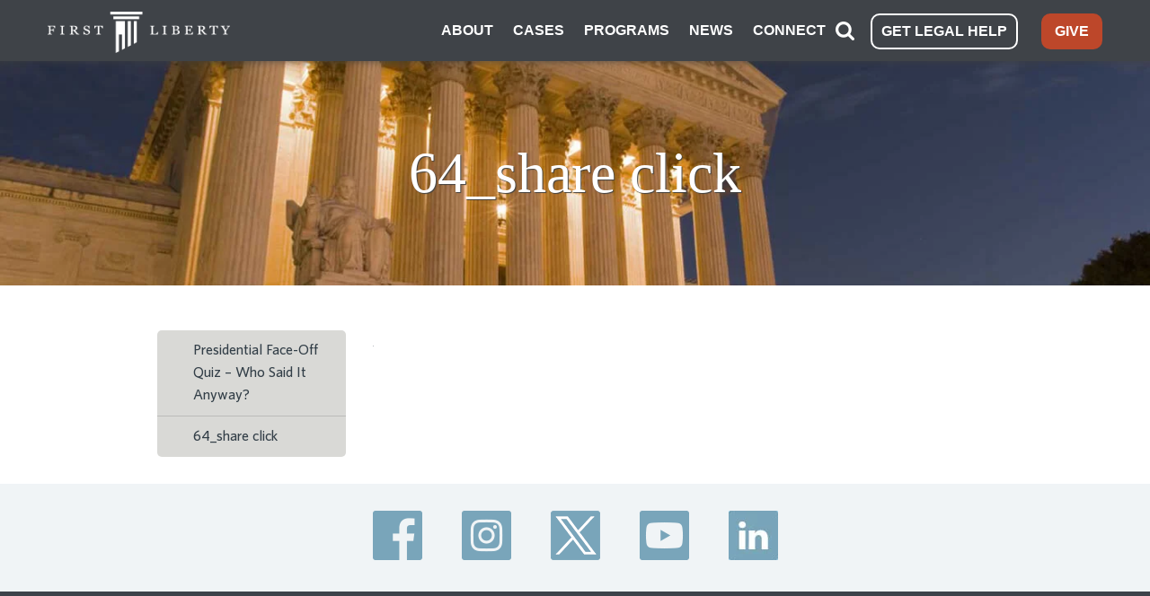

--- FILE ---
content_type: text/html; charset=UTF-8
request_url: https://firstliberty.org/presidentsquiz/64_share-click-2/
body_size: 39443
content:
<!DOCTYPE html>
<html class="no-js" lang="en">
  <meta property="fb:pages" content="290548664672" />
  <head>
    <meta charset="utf-8" /><script type="text/javascript">(window.NREUM||(NREUM={})).init={ajax:{deny_list:["bam.nr-data.net"]},feature_flags:["soft_nav"]};(window.NREUM||(NREUM={})).loader_config={licenseKey:"43e252dffa",applicationID:"168342343",browserID:"168343230"};;/*! For license information please see nr-loader-rum-1.308.0.min.js.LICENSE.txt */
(()=>{var e,t,r={163:(e,t,r)=>{"use strict";r.d(t,{j:()=>E});var n=r(384),i=r(1741);var a=r(2555);r(860).K7.genericEvents;const s="experimental.resources",o="register",c=e=>{if(!e||"string"!=typeof e)return!1;try{document.createDocumentFragment().querySelector(e)}catch{return!1}return!0};var d=r(2614),u=r(944),l=r(8122);const f="[data-nr-mask]",g=e=>(0,l.a)(e,(()=>{const e={feature_flags:[],experimental:{allow_registered_children:!1,resources:!1},mask_selector:"*",block_selector:"[data-nr-block]",mask_input_options:{color:!1,date:!1,"datetime-local":!1,email:!1,month:!1,number:!1,range:!1,search:!1,tel:!1,text:!1,time:!1,url:!1,week:!1,textarea:!1,select:!1,password:!0}};return{ajax:{deny_list:void 0,block_internal:!0,enabled:!0,autoStart:!0},api:{get allow_registered_children(){return e.feature_flags.includes(o)||e.experimental.allow_registered_children},set allow_registered_children(t){e.experimental.allow_registered_children=t},duplicate_registered_data:!1},browser_consent_mode:{enabled:!1},distributed_tracing:{enabled:void 0,exclude_newrelic_header:void 0,cors_use_newrelic_header:void 0,cors_use_tracecontext_headers:void 0,allowed_origins:void 0},get feature_flags(){return e.feature_flags},set feature_flags(t){e.feature_flags=t},generic_events:{enabled:!0,autoStart:!0},harvest:{interval:30},jserrors:{enabled:!0,autoStart:!0},logging:{enabled:!0,autoStart:!0},metrics:{enabled:!0,autoStart:!0},obfuscate:void 0,page_action:{enabled:!0},page_view_event:{enabled:!0,autoStart:!0},page_view_timing:{enabled:!0,autoStart:!0},performance:{capture_marks:!1,capture_measures:!1,capture_detail:!0,resources:{get enabled(){return e.feature_flags.includes(s)||e.experimental.resources},set enabled(t){e.experimental.resources=t},asset_types:[],first_party_domains:[],ignore_newrelic:!0}},privacy:{cookies_enabled:!0},proxy:{assets:void 0,beacon:void 0},session:{expiresMs:d.wk,inactiveMs:d.BB},session_replay:{autoStart:!0,enabled:!1,preload:!1,sampling_rate:10,error_sampling_rate:100,collect_fonts:!1,inline_images:!1,fix_stylesheets:!0,mask_all_inputs:!0,get mask_text_selector(){return e.mask_selector},set mask_text_selector(t){c(t)?e.mask_selector="".concat(t,",").concat(f):""===t||null===t?e.mask_selector=f:(0,u.R)(5,t)},get block_class(){return"nr-block"},get ignore_class(){return"nr-ignore"},get mask_text_class(){return"nr-mask"},get block_selector(){return e.block_selector},set block_selector(t){c(t)?e.block_selector+=",".concat(t):""!==t&&(0,u.R)(6,t)},get mask_input_options(){return e.mask_input_options},set mask_input_options(t){t&&"object"==typeof t?e.mask_input_options={...t,password:!0}:(0,u.R)(7,t)}},session_trace:{enabled:!0,autoStart:!0},soft_navigations:{enabled:!0,autoStart:!0},spa:{enabled:!0,autoStart:!0},ssl:void 0,user_actions:{enabled:!0,elementAttributes:["id","className","tagName","type"]}}})());var p=r(6154),m=r(9324);let h=0;const v={buildEnv:m.F3,distMethod:m.Xs,version:m.xv,originTime:p.WN},b={consented:!1},y={appMetadata:{},get consented(){return this.session?.state?.consent||b.consented},set consented(e){b.consented=e},customTransaction:void 0,denyList:void 0,disabled:!1,harvester:void 0,isolatedBacklog:!1,isRecording:!1,loaderType:void 0,maxBytes:3e4,obfuscator:void 0,onerror:void 0,ptid:void 0,releaseIds:{},session:void 0,timeKeeper:void 0,registeredEntities:[],jsAttributesMetadata:{bytes:0},get harvestCount(){return++h}},_=e=>{const t=(0,l.a)(e,y),r=Object.keys(v).reduce((e,t)=>(e[t]={value:v[t],writable:!1,configurable:!0,enumerable:!0},e),{});return Object.defineProperties(t,r)};var w=r(5701);const x=e=>{const t=e.startsWith("http");e+="/",r.p=t?e:"https://"+e};var R=r(7836),k=r(3241);const A={accountID:void 0,trustKey:void 0,agentID:void 0,licenseKey:void 0,applicationID:void 0,xpid:void 0},S=e=>(0,l.a)(e,A),T=new Set;function E(e,t={},r,s){let{init:o,info:c,loader_config:d,runtime:u={},exposed:l=!0}=t;if(!c){const e=(0,n.pV)();o=e.init,c=e.info,d=e.loader_config}e.init=g(o||{}),e.loader_config=S(d||{}),c.jsAttributes??={},p.bv&&(c.jsAttributes.isWorker=!0),e.info=(0,a.D)(c);const f=e.init,m=[c.beacon,c.errorBeacon];T.has(e.agentIdentifier)||(f.proxy.assets&&(x(f.proxy.assets),m.push(f.proxy.assets)),f.proxy.beacon&&m.push(f.proxy.beacon),e.beacons=[...m],function(e){const t=(0,n.pV)();Object.getOwnPropertyNames(i.W.prototype).forEach(r=>{const n=i.W.prototype[r];if("function"!=typeof n||"constructor"===n)return;let a=t[r];e[r]&&!1!==e.exposed&&"micro-agent"!==e.runtime?.loaderType&&(t[r]=(...t)=>{const n=e[r](...t);return a?a(...t):n})})}(e),(0,n.US)("activatedFeatures",w.B)),u.denyList=[...f.ajax.deny_list||[],...f.ajax.block_internal?m:[]],u.ptid=e.agentIdentifier,u.loaderType=r,e.runtime=_(u),T.has(e.agentIdentifier)||(e.ee=R.ee.get(e.agentIdentifier),e.exposed=l,(0,k.W)({agentIdentifier:e.agentIdentifier,drained:!!w.B?.[e.agentIdentifier],type:"lifecycle",name:"initialize",feature:void 0,data:e.config})),T.add(e.agentIdentifier)}},384:(e,t,r)=>{"use strict";r.d(t,{NT:()=>s,US:()=>u,Zm:()=>o,bQ:()=>d,dV:()=>c,pV:()=>l});var n=r(6154),i=r(1863),a=r(1910);const s={beacon:"bam.nr-data.net",errorBeacon:"bam.nr-data.net"};function o(){return n.gm.NREUM||(n.gm.NREUM={}),void 0===n.gm.newrelic&&(n.gm.newrelic=n.gm.NREUM),n.gm.NREUM}function c(){let e=o();return e.o||(e.o={ST:n.gm.setTimeout,SI:n.gm.setImmediate||n.gm.setInterval,CT:n.gm.clearTimeout,XHR:n.gm.XMLHttpRequest,REQ:n.gm.Request,EV:n.gm.Event,PR:n.gm.Promise,MO:n.gm.MutationObserver,FETCH:n.gm.fetch,WS:n.gm.WebSocket},(0,a.i)(...Object.values(e.o))),e}function d(e,t){let r=o();r.initializedAgents??={},t.initializedAt={ms:(0,i.t)(),date:new Date},r.initializedAgents[e]=t}function u(e,t){o()[e]=t}function l(){return function(){let e=o();const t=e.info||{};e.info={beacon:s.beacon,errorBeacon:s.errorBeacon,...t}}(),function(){let e=o();const t=e.init||{};e.init={...t}}(),c(),function(){let e=o();const t=e.loader_config||{};e.loader_config={...t}}(),o()}},782:(e,t,r)=>{"use strict";r.d(t,{T:()=>n});const n=r(860).K7.pageViewTiming},860:(e,t,r)=>{"use strict";r.d(t,{$J:()=>u,K7:()=>c,P3:()=>d,XX:()=>i,Yy:()=>o,df:()=>a,qY:()=>n,v4:()=>s});const n="events",i="jserrors",a="browser/blobs",s="rum",o="browser/logs",c={ajax:"ajax",genericEvents:"generic_events",jserrors:i,logging:"logging",metrics:"metrics",pageAction:"page_action",pageViewEvent:"page_view_event",pageViewTiming:"page_view_timing",sessionReplay:"session_replay",sessionTrace:"session_trace",softNav:"soft_navigations",spa:"spa"},d={[c.pageViewEvent]:1,[c.pageViewTiming]:2,[c.metrics]:3,[c.jserrors]:4,[c.spa]:5,[c.ajax]:6,[c.sessionTrace]:7,[c.softNav]:8,[c.sessionReplay]:9,[c.logging]:10,[c.genericEvents]:11},u={[c.pageViewEvent]:s,[c.pageViewTiming]:n,[c.ajax]:n,[c.spa]:n,[c.softNav]:n,[c.metrics]:i,[c.jserrors]:i,[c.sessionTrace]:a,[c.sessionReplay]:a,[c.logging]:o,[c.genericEvents]:"ins"}},944:(e,t,r)=>{"use strict";r.d(t,{R:()=>i});var n=r(3241);function i(e,t){"function"==typeof console.debug&&(console.debug("New Relic Warning: https://github.com/newrelic/newrelic-browser-agent/blob/main/docs/warning-codes.md#".concat(e),t),(0,n.W)({agentIdentifier:null,drained:null,type:"data",name:"warn",feature:"warn",data:{code:e,secondary:t}}))}},1687:(e,t,r)=>{"use strict";r.d(t,{Ak:()=>d,Ze:()=>f,x3:()=>u});var n=r(3241),i=r(7836),a=r(3606),s=r(860),o=r(2646);const c={};function d(e,t){const r={staged:!1,priority:s.P3[t]||0};l(e),c[e].get(t)||c[e].set(t,r)}function u(e,t){e&&c[e]&&(c[e].get(t)&&c[e].delete(t),p(e,t,!1),c[e].size&&g(e))}function l(e){if(!e)throw new Error("agentIdentifier required");c[e]||(c[e]=new Map)}function f(e="",t="feature",r=!1){if(l(e),!e||!c[e].get(t)||r)return p(e,t);c[e].get(t).staged=!0,g(e)}function g(e){const t=Array.from(c[e]);t.every(([e,t])=>t.staged)&&(t.sort((e,t)=>e[1].priority-t[1].priority),t.forEach(([t])=>{c[e].delete(t),p(e,t)}))}function p(e,t,r=!0){const s=e?i.ee.get(e):i.ee,c=a.i.handlers;if(!s.aborted&&s.backlog&&c){if((0,n.W)({agentIdentifier:e,type:"lifecycle",name:"drain",feature:t}),r){const e=s.backlog[t],r=c[t];if(r){for(let t=0;e&&t<e.length;++t)m(e[t],r);Object.entries(r).forEach(([e,t])=>{Object.values(t||{}).forEach(t=>{t[0]?.on&&t[0]?.context()instanceof o.y&&t[0].on(e,t[1])})})}}s.isolatedBacklog||delete c[t],s.backlog[t]=null,s.emit("drain-"+t,[])}}function m(e,t){var r=e[1];Object.values(t[r]||{}).forEach(t=>{var r=e[0];if(t[0]===r){var n=t[1],i=e[3],a=e[2];n.apply(i,a)}})}},1738:(e,t,r)=>{"use strict";r.d(t,{U:()=>g,Y:()=>f});var n=r(3241),i=r(9908),a=r(1863),s=r(944),o=r(5701),c=r(3969),d=r(8362),u=r(860),l=r(4261);function f(e,t,r,a){const f=a||r;!f||f[e]&&f[e]!==d.d.prototype[e]||(f[e]=function(){(0,i.p)(c.xV,["API/"+e+"/called"],void 0,u.K7.metrics,r.ee),(0,n.W)({agentIdentifier:r.agentIdentifier,drained:!!o.B?.[r.agentIdentifier],type:"data",name:"api",feature:l.Pl+e,data:{}});try{return t.apply(this,arguments)}catch(e){(0,s.R)(23,e)}})}function g(e,t,r,n,s){const o=e.info;null===r?delete o.jsAttributes[t]:o.jsAttributes[t]=r,(s||null===r)&&(0,i.p)(l.Pl+n,[(0,a.t)(),t,r],void 0,"session",e.ee)}},1741:(e,t,r)=>{"use strict";r.d(t,{W:()=>a});var n=r(944),i=r(4261);class a{#e(e,...t){if(this[e]!==a.prototype[e])return this[e](...t);(0,n.R)(35,e)}addPageAction(e,t){return this.#e(i.hG,e,t)}register(e){return this.#e(i.eY,e)}recordCustomEvent(e,t){return this.#e(i.fF,e,t)}setPageViewName(e,t){return this.#e(i.Fw,e,t)}setCustomAttribute(e,t,r){return this.#e(i.cD,e,t,r)}noticeError(e,t){return this.#e(i.o5,e,t)}setUserId(e,t=!1){return this.#e(i.Dl,e,t)}setApplicationVersion(e){return this.#e(i.nb,e)}setErrorHandler(e){return this.#e(i.bt,e)}addRelease(e,t){return this.#e(i.k6,e,t)}log(e,t){return this.#e(i.$9,e,t)}start(){return this.#e(i.d3)}finished(e){return this.#e(i.BL,e)}recordReplay(){return this.#e(i.CH)}pauseReplay(){return this.#e(i.Tb)}addToTrace(e){return this.#e(i.U2,e)}setCurrentRouteName(e){return this.#e(i.PA,e)}interaction(e){return this.#e(i.dT,e)}wrapLogger(e,t,r){return this.#e(i.Wb,e,t,r)}measure(e,t){return this.#e(i.V1,e,t)}consent(e){return this.#e(i.Pv,e)}}},1863:(e,t,r)=>{"use strict";function n(){return Math.floor(performance.now())}r.d(t,{t:()=>n})},1910:(e,t,r)=>{"use strict";r.d(t,{i:()=>a});var n=r(944);const i=new Map;function a(...e){return e.every(e=>{if(i.has(e))return i.get(e);const t="function"==typeof e?e.toString():"",r=t.includes("[native code]"),a=t.includes("nrWrapper");return r||a||(0,n.R)(64,e?.name||t),i.set(e,r),r})}},2555:(e,t,r)=>{"use strict";r.d(t,{D:()=>o,f:()=>s});var n=r(384),i=r(8122);const a={beacon:n.NT.beacon,errorBeacon:n.NT.errorBeacon,licenseKey:void 0,applicationID:void 0,sa:void 0,queueTime:void 0,applicationTime:void 0,ttGuid:void 0,user:void 0,account:void 0,product:void 0,extra:void 0,jsAttributes:{},userAttributes:void 0,atts:void 0,transactionName:void 0,tNamePlain:void 0};function s(e){try{return!!e.licenseKey&&!!e.errorBeacon&&!!e.applicationID}catch(e){return!1}}const o=e=>(0,i.a)(e,a)},2614:(e,t,r)=>{"use strict";r.d(t,{BB:()=>s,H3:()=>n,g:()=>d,iL:()=>c,tS:()=>o,uh:()=>i,wk:()=>a});const n="NRBA",i="SESSION",a=144e5,s=18e5,o={STARTED:"session-started",PAUSE:"session-pause",RESET:"session-reset",RESUME:"session-resume",UPDATE:"session-update"},c={SAME_TAB:"same-tab",CROSS_TAB:"cross-tab"},d={OFF:0,FULL:1,ERROR:2}},2646:(e,t,r)=>{"use strict";r.d(t,{y:()=>n});class n{constructor(e){this.contextId=e}}},2843:(e,t,r)=>{"use strict";r.d(t,{G:()=>a,u:()=>i});var n=r(3878);function i(e,t=!1,r,i){(0,n.DD)("visibilitychange",function(){if(t)return void("hidden"===document.visibilityState&&e());e(document.visibilityState)},r,i)}function a(e,t,r){(0,n.sp)("pagehide",e,t,r)}},3241:(e,t,r)=>{"use strict";r.d(t,{W:()=>a});var n=r(6154);const i="newrelic";function a(e={}){try{n.gm.dispatchEvent(new CustomEvent(i,{detail:e}))}catch(e){}}},3606:(e,t,r)=>{"use strict";r.d(t,{i:()=>a});var n=r(9908);a.on=s;var i=a.handlers={};function a(e,t,r,a){s(a||n.d,i,e,t,r)}function s(e,t,r,i,a){a||(a="feature"),e||(e=n.d);var s=t[a]=t[a]||{};(s[r]=s[r]||[]).push([e,i])}},3878:(e,t,r)=>{"use strict";function n(e,t){return{capture:e,passive:!1,signal:t}}function i(e,t,r=!1,i){window.addEventListener(e,t,n(r,i))}function a(e,t,r=!1,i){document.addEventListener(e,t,n(r,i))}r.d(t,{DD:()=>a,jT:()=>n,sp:()=>i})},3969:(e,t,r)=>{"use strict";r.d(t,{TZ:()=>n,XG:()=>o,rs:()=>i,xV:()=>s,z_:()=>a});const n=r(860).K7.metrics,i="sm",a="cm",s="storeSupportabilityMetrics",o="storeEventMetrics"},4234:(e,t,r)=>{"use strict";r.d(t,{W:()=>a});var n=r(7836),i=r(1687);class a{constructor(e,t){this.agentIdentifier=e,this.ee=n.ee.get(e),this.featureName=t,this.blocked=!1}deregisterDrain(){(0,i.x3)(this.agentIdentifier,this.featureName)}}},4261:(e,t,r)=>{"use strict";r.d(t,{$9:()=>d,BL:()=>o,CH:()=>g,Dl:()=>_,Fw:()=>y,PA:()=>h,Pl:()=>n,Pv:()=>k,Tb:()=>l,U2:()=>a,V1:()=>R,Wb:()=>x,bt:()=>b,cD:()=>v,d3:()=>w,dT:()=>c,eY:()=>p,fF:()=>f,hG:()=>i,k6:()=>s,nb:()=>m,o5:()=>u});const n="api-",i="addPageAction",a="addToTrace",s="addRelease",o="finished",c="interaction",d="log",u="noticeError",l="pauseReplay",f="recordCustomEvent",g="recordReplay",p="register",m="setApplicationVersion",h="setCurrentRouteName",v="setCustomAttribute",b="setErrorHandler",y="setPageViewName",_="setUserId",w="start",x="wrapLogger",R="measure",k="consent"},5289:(e,t,r)=>{"use strict";r.d(t,{GG:()=>s,Qr:()=>c,sB:()=>o});var n=r(3878),i=r(6389);function a(){return"undefined"==typeof document||"complete"===document.readyState}function s(e,t){if(a())return e();const r=(0,i.J)(e),s=setInterval(()=>{a()&&(clearInterval(s),r())},500);(0,n.sp)("load",r,t)}function o(e){if(a())return e();(0,n.DD)("DOMContentLoaded",e)}function c(e){if(a())return e();(0,n.sp)("popstate",e)}},5607:(e,t,r)=>{"use strict";r.d(t,{W:()=>n});const n=(0,r(9566).bz)()},5701:(e,t,r)=>{"use strict";r.d(t,{B:()=>a,t:()=>s});var n=r(3241);const i=new Set,a={};function s(e,t){const r=t.agentIdentifier;a[r]??={},e&&"object"==typeof e&&(i.has(r)||(t.ee.emit("rumresp",[e]),a[r]=e,i.add(r),(0,n.W)({agentIdentifier:r,loaded:!0,drained:!0,type:"lifecycle",name:"load",feature:void 0,data:e})))}},6154:(e,t,r)=>{"use strict";r.d(t,{OF:()=>c,RI:()=>i,WN:()=>u,bv:()=>a,eN:()=>l,gm:()=>s,mw:()=>o,sb:()=>d});var n=r(1863);const i="undefined"!=typeof window&&!!window.document,a="undefined"!=typeof WorkerGlobalScope&&("undefined"!=typeof self&&self instanceof WorkerGlobalScope&&self.navigator instanceof WorkerNavigator||"undefined"!=typeof globalThis&&globalThis instanceof WorkerGlobalScope&&globalThis.navigator instanceof WorkerNavigator),s=i?window:"undefined"!=typeof WorkerGlobalScope&&("undefined"!=typeof self&&self instanceof WorkerGlobalScope&&self||"undefined"!=typeof globalThis&&globalThis instanceof WorkerGlobalScope&&globalThis),o=Boolean("hidden"===s?.document?.visibilityState),c=/iPad|iPhone|iPod/.test(s.navigator?.userAgent),d=c&&"undefined"==typeof SharedWorker,u=((()=>{const e=s.navigator?.userAgent?.match(/Firefox[/\s](\d+\.\d+)/);Array.isArray(e)&&e.length>=2&&e[1]})(),Date.now()-(0,n.t)()),l=()=>"undefined"!=typeof PerformanceNavigationTiming&&s?.performance?.getEntriesByType("navigation")?.[0]?.responseStart},6389:(e,t,r)=>{"use strict";function n(e,t=500,r={}){const n=r?.leading||!1;let i;return(...r)=>{n&&void 0===i&&(e.apply(this,r),i=setTimeout(()=>{i=clearTimeout(i)},t)),n||(clearTimeout(i),i=setTimeout(()=>{e.apply(this,r)},t))}}function i(e){let t=!1;return(...r)=>{t||(t=!0,e.apply(this,r))}}r.d(t,{J:()=>i,s:()=>n})},6630:(e,t,r)=>{"use strict";r.d(t,{T:()=>n});const n=r(860).K7.pageViewEvent},7699:(e,t,r)=>{"use strict";r.d(t,{It:()=>a,KC:()=>o,No:()=>i,qh:()=>s});var n=r(860);const i=16e3,a=1e6,s="SESSION_ERROR",o={[n.K7.logging]:!0,[n.K7.genericEvents]:!1,[n.K7.jserrors]:!1,[n.K7.ajax]:!1}},7836:(e,t,r)=>{"use strict";r.d(t,{P:()=>o,ee:()=>c});var n=r(384),i=r(8990),a=r(2646),s=r(5607);const o="nr@context:".concat(s.W),c=function e(t,r){var n={},s={},u={},l=!1;try{l=16===r.length&&d.initializedAgents?.[r]?.runtime.isolatedBacklog}catch(e){}var f={on:p,addEventListener:p,removeEventListener:function(e,t){var r=n[e];if(!r)return;for(var i=0;i<r.length;i++)r[i]===t&&r.splice(i,1)},emit:function(e,r,n,i,a){!1!==a&&(a=!0);if(c.aborted&&!i)return;t&&a&&t.emit(e,r,n);var o=g(n);m(e).forEach(e=>{e.apply(o,r)});var d=v()[s[e]];d&&d.push([f,e,r,o]);return o},get:h,listeners:m,context:g,buffer:function(e,t){const r=v();if(t=t||"feature",f.aborted)return;Object.entries(e||{}).forEach(([e,n])=>{s[n]=t,t in r||(r[t]=[])})},abort:function(){f._aborted=!0,Object.keys(f.backlog).forEach(e=>{delete f.backlog[e]})},isBuffering:function(e){return!!v()[s[e]]},debugId:r,backlog:l?{}:t&&"object"==typeof t.backlog?t.backlog:{},isolatedBacklog:l};return Object.defineProperty(f,"aborted",{get:()=>{let e=f._aborted||!1;return e||(t&&(e=t.aborted),e)}}),f;function g(e){return e&&e instanceof a.y?e:e?(0,i.I)(e,o,()=>new a.y(o)):new a.y(o)}function p(e,t){n[e]=m(e).concat(t)}function m(e){return n[e]||[]}function h(t){return u[t]=u[t]||e(f,t)}function v(){return f.backlog}}(void 0,"globalEE"),d=(0,n.Zm)();d.ee||(d.ee=c)},8122:(e,t,r)=>{"use strict";r.d(t,{a:()=>i});var n=r(944);function i(e,t){try{if(!e||"object"!=typeof e)return(0,n.R)(3);if(!t||"object"!=typeof t)return(0,n.R)(4);const r=Object.create(Object.getPrototypeOf(t),Object.getOwnPropertyDescriptors(t)),a=0===Object.keys(r).length?e:r;for(let s in a)if(void 0!==e[s])try{if(null===e[s]){r[s]=null;continue}Array.isArray(e[s])&&Array.isArray(t[s])?r[s]=Array.from(new Set([...e[s],...t[s]])):"object"==typeof e[s]&&"object"==typeof t[s]?r[s]=i(e[s],t[s]):r[s]=e[s]}catch(e){r[s]||(0,n.R)(1,e)}return r}catch(e){(0,n.R)(2,e)}}},8362:(e,t,r)=>{"use strict";r.d(t,{d:()=>a});var n=r(9566),i=r(1741);class a extends i.W{agentIdentifier=(0,n.LA)(16)}},8374:(e,t,r)=>{r.nc=(()=>{try{return document?.currentScript?.nonce}catch(e){}return""})()},8990:(e,t,r)=>{"use strict";r.d(t,{I:()=>i});var n=Object.prototype.hasOwnProperty;function i(e,t,r){if(n.call(e,t))return e[t];var i=r();if(Object.defineProperty&&Object.keys)try{return Object.defineProperty(e,t,{value:i,writable:!0,enumerable:!1}),i}catch(e){}return e[t]=i,i}},9324:(e,t,r)=>{"use strict";r.d(t,{F3:()=>i,Xs:()=>a,xv:()=>n});const n="1.308.0",i="PROD",a="CDN"},9566:(e,t,r)=>{"use strict";r.d(t,{LA:()=>o,bz:()=>s});var n=r(6154);const i="xxxxxxxx-xxxx-4xxx-yxxx-xxxxxxxxxxxx";function a(e,t){return e?15&e[t]:16*Math.random()|0}function s(){const e=n.gm?.crypto||n.gm?.msCrypto;let t,r=0;return e&&e.getRandomValues&&(t=e.getRandomValues(new Uint8Array(30))),i.split("").map(e=>"x"===e?a(t,r++).toString(16):"y"===e?(3&a()|8).toString(16):e).join("")}function o(e){const t=n.gm?.crypto||n.gm?.msCrypto;let r,i=0;t&&t.getRandomValues&&(r=t.getRandomValues(new Uint8Array(e)));const s=[];for(var o=0;o<e;o++)s.push(a(r,i++).toString(16));return s.join("")}},9908:(e,t,r)=>{"use strict";r.d(t,{d:()=>n,p:()=>i});var n=r(7836).ee.get("handle");function i(e,t,r,i,a){a?(a.buffer([e],i),a.emit(e,t,r)):(n.buffer([e],i),n.emit(e,t,r))}}},n={};function i(e){var t=n[e];if(void 0!==t)return t.exports;var a=n[e]={exports:{}};return r[e](a,a.exports,i),a.exports}i.m=r,i.d=(e,t)=>{for(var r in t)i.o(t,r)&&!i.o(e,r)&&Object.defineProperty(e,r,{enumerable:!0,get:t[r]})},i.f={},i.e=e=>Promise.all(Object.keys(i.f).reduce((t,r)=>(i.f[r](e,t),t),[])),i.u=e=>"nr-rum-1.308.0.min.js",i.o=(e,t)=>Object.prototype.hasOwnProperty.call(e,t),e={},t="NRBA-1.308.0.PROD:",i.l=(r,n,a,s)=>{if(e[r])e[r].push(n);else{var o,c;if(void 0!==a)for(var d=document.getElementsByTagName("script"),u=0;u<d.length;u++){var l=d[u];if(l.getAttribute("src")==r||l.getAttribute("data-webpack")==t+a){o=l;break}}if(!o){c=!0;var f={296:"sha512-+MIMDsOcckGXa1EdWHqFNv7P+JUkd5kQwCBr3KE6uCvnsBNUrdSt4a/3/L4j4TxtnaMNjHpza2/erNQbpacJQA=="};(o=document.createElement("script")).charset="utf-8",i.nc&&o.setAttribute("nonce",i.nc),o.setAttribute("data-webpack",t+a),o.src=r,0!==o.src.indexOf(window.location.origin+"/")&&(o.crossOrigin="anonymous"),f[s]&&(o.integrity=f[s])}e[r]=[n];var g=(t,n)=>{o.onerror=o.onload=null,clearTimeout(p);var i=e[r];if(delete e[r],o.parentNode&&o.parentNode.removeChild(o),i&&i.forEach(e=>e(n)),t)return t(n)},p=setTimeout(g.bind(null,void 0,{type:"timeout",target:o}),12e4);o.onerror=g.bind(null,o.onerror),o.onload=g.bind(null,o.onload),c&&document.head.appendChild(o)}},i.r=e=>{"undefined"!=typeof Symbol&&Symbol.toStringTag&&Object.defineProperty(e,Symbol.toStringTag,{value:"Module"}),Object.defineProperty(e,"__esModule",{value:!0})},i.p="https://js-agent.newrelic.com/",(()=>{var e={374:0,840:0};i.f.j=(t,r)=>{var n=i.o(e,t)?e[t]:void 0;if(0!==n)if(n)r.push(n[2]);else{var a=new Promise((r,i)=>n=e[t]=[r,i]);r.push(n[2]=a);var s=i.p+i.u(t),o=new Error;i.l(s,r=>{if(i.o(e,t)&&(0!==(n=e[t])&&(e[t]=void 0),n)){var a=r&&("load"===r.type?"missing":r.type),s=r&&r.target&&r.target.src;o.message="Loading chunk "+t+" failed: ("+a+": "+s+")",o.name="ChunkLoadError",o.type=a,o.request=s,n[1](o)}},"chunk-"+t,t)}};var t=(t,r)=>{var n,a,[s,o,c]=r,d=0;if(s.some(t=>0!==e[t])){for(n in o)i.o(o,n)&&(i.m[n]=o[n]);if(c)c(i)}for(t&&t(r);d<s.length;d++)a=s[d],i.o(e,a)&&e[a]&&e[a][0](),e[a]=0},r=self["webpackChunk:NRBA-1.308.0.PROD"]=self["webpackChunk:NRBA-1.308.0.PROD"]||[];r.forEach(t.bind(null,0)),r.push=t.bind(null,r.push.bind(r))})(),(()=>{"use strict";i(8374);var e=i(8362),t=i(860);const r=Object.values(t.K7);var n=i(163);var a=i(9908),s=i(1863),o=i(4261),c=i(1738);var d=i(1687),u=i(4234),l=i(5289),f=i(6154),g=i(944),p=i(384);const m=e=>f.RI&&!0===e?.privacy.cookies_enabled;function h(e){return!!(0,p.dV)().o.MO&&m(e)&&!0===e?.session_trace.enabled}var v=i(6389),b=i(7699);class y extends u.W{constructor(e,t){super(e.agentIdentifier,t),this.agentRef=e,this.abortHandler=void 0,this.featAggregate=void 0,this.loadedSuccessfully=void 0,this.onAggregateImported=new Promise(e=>{this.loadedSuccessfully=e}),this.deferred=Promise.resolve(),!1===e.init[this.featureName].autoStart?this.deferred=new Promise((t,r)=>{this.ee.on("manual-start-all",(0,v.J)(()=>{(0,d.Ak)(e.agentIdentifier,this.featureName),t()}))}):(0,d.Ak)(e.agentIdentifier,t)}importAggregator(e,t,r={}){if(this.featAggregate)return;const n=async()=>{let n;await this.deferred;try{if(m(e.init)){const{setupAgentSession:t}=await i.e(296).then(i.bind(i,3305));n=t(e)}}catch(e){(0,g.R)(20,e),this.ee.emit("internal-error",[e]),(0,a.p)(b.qh,[e],void 0,this.featureName,this.ee)}try{if(!this.#t(this.featureName,n,e.init))return(0,d.Ze)(this.agentIdentifier,this.featureName),void this.loadedSuccessfully(!1);const{Aggregate:i}=await t();this.featAggregate=new i(e,r),e.runtime.harvester.initializedAggregates.push(this.featAggregate),this.loadedSuccessfully(!0)}catch(e){(0,g.R)(34,e),this.abortHandler?.(),(0,d.Ze)(this.agentIdentifier,this.featureName,!0),this.loadedSuccessfully(!1),this.ee&&this.ee.abort()}};f.RI?(0,l.GG)(()=>n(),!0):n()}#t(e,r,n){if(this.blocked)return!1;switch(e){case t.K7.sessionReplay:return h(n)&&!!r;case t.K7.sessionTrace:return!!r;default:return!0}}}var _=i(6630),w=i(2614),x=i(3241);class R extends y{static featureName=_.T;constructor(e){var t;super(e,_.T),this.setupInspectionEvents(e.agentIdentifier),t=e,(0,c.Y)(o.Fw,function(e,r){"string"==typeof e&&("/"!==e.charAt(0)&&(e="/"+e),t.runtime.customTransaction=(r||"http://custom.transaction")+e,(0,a.p)(o.Pl+o.Fw,[(0,s.t)()],void 0,void 0,t.ee))},t),this.importAggregator(e,()=>i.e(296).then(i.bind(i,3943)))}setupInspectionEvents(e){const t=(t,r)=>{t&&(0,x.W)({agentIdentifier:e,timeStamp:t.timeStamp,loaded:"complete"===t.target.readyState,type:"window",name:r,data:t.target.location+""})};(0,l.sB)(e=>{t(e,"DOMContentLoaded")}),(0,l.GG)(e=>{t(e,"load")}),(0,l.Qr)(e=>{t(e,"navigate")}),this.ee.on(w.tS.UPDATE,(t,r)=>{(0,x.W)({agentIdentifier:e,type:"lifecycle",name:"session",data:r})})}}class k extends e.d{constructor(e){var t;(super(),f.gm)?(this.features={},(0,p.bQ)(this.agentIdentifier,this),this.desiredFeatures=new Set(e.features||[]),this.desiredFeatures.add(R),(0,n.j)(this,e,e.loaderType||"agent"),t=this,(0,c.Y)(o.cD,function(e,r,n=!1){if("string"==typeof e){if(["string","number","boolean"].includes(typeof r)||null===r)return(0,c.U)(t,e,r,o.cD,n);(0,g.R)(40,typeof r)}else(0,g.R)(39,typeof e)},t),function(e){(0,c.Y)(o.Dl,function(t,r=!1){if("string"!=typeof t&&null!==t)return void(0,g.R)(41,typeof t);const n=e.info.jsAttributes["enduser.id"];r&&null!=n&&n!==t?(0,a.p)(o.Pl+"setUserIdAndResetSession",[t],void 0,"session",e.ee):(0,c.U)(e,"enduser.id",t,o.Dl,!0)},e)}(this),function(e){(0,c.Y)(o.nb,function(t){if("string"==typeof t||null===t)return(0,c.U)(e,"application.version",t,o.nb,!1);(0,g.R)(42,typeof t)},e)}(this),function(e){(0,c.Y)(o.d3,function(){e.ee.emit("manual-start-all")},e)}(this),function(e){(0,c.Y)(o.Pv,function(t=!0){if("boolean"==typeof t){if((0,a.p)(o.Pl+o.Pv,[t],void 0,"session",e.ee),e.runtime.consented=t,t){const t=e.features.page_view_event;t.onAggregateImported.then(e=>{const r=t.featAggregate;e&&!r.sentRum&&r.sendRum()})}}else(0,g.R)(65,typeof t)},e)}(this),this.run()):(0,g.R)(21)}get config(){return{info:this.info,init:this.init,loader_config:this.loader_config,runtime:this.runtime}}get api(){return this}run(){try{const e=function(e){const t={};return r.forEach(r=>{t[r]=!!e[r]?.enabled}),t}(this.init),n=[...this.desiredFeatures];n.sort((e,r)=>t.P3[e.featureName]-t.P3[r.featureName]),n.forEach(r=>{if(!e[r.featureName]&&r.featureName!==t.K7.pageViewEvent)return;if(r.featureName===t.K7.spa)return void(0,g.R)(67);const n=function(e){switch(e){case t.K7.ajax:return[t.K7.jserrors];case t.K7.sessionTrace:return[t.K7.ajax,t.K7.pageViewEvent];case t.K7.sessionReplay:return[t.K7.sessionTrace];case t.K7.pageViewTiming:return[t.K7.pageViewEvent];default:return[]}}(r.featureName).filter(e=>!(e in this.features));n.length>0&&(0,g.R)(36,{targetFeature:r.featureName,missingDependencies:n}),this.features[r.featureName]=new r(this)})}catch(e){(0,g.R)(22,e);for(const e in this.features)this.features[e].abortHandler?.();const t=(0,p.Zm)();delete t.initializedAgents[this.agentIdentifier]?.features,delete this.sharedAggregator;return t.ee.get(this.agentIdentifier).abort(),!1}}}var A=i(2843),S=i(782);class T extends y{static featureName=S.T;constructor(e){super(e,S.T),f.RI&&((0,A.u)(()=>(0,a.p)("docHidden",[(0,s.t)()],void 0,S.T,this.ee),!0),(0,A.G)(()=>(0,a.p)("winPagehide",[(0,s.t)()],void 0,S.T,this.ee)),this.importAggregator(e,()=>i.e(296).then(i.bind(i,2117))))}}var E=i(3969);class I extends y{static featureName=E.TZ;constructor(e){super(e,E.TZ),f.RI&&document.addEventListener("securitypolicyviolation",e=>{(0,a.p)(E.xV,["Generic/CSPViolation/Detected"],void 0,this.featureName,this.ee)}),this.importAggregator(e,()=>i.e(296).then(i.bind(i,9623)))}}new k({features:[R,T,I],loaderType:"lite"})})()})();</script>
<script type="text/javascript">
/* <![CDATA[ */
var gform;gform||(document.addEventListener("gform_main_scripts_loaded",function(){gform.scriptsLoaded=!0}),document.addEventListener("gform/theme/scripts_loaded",function(){gform.themeScriptsLoaded=!0}),window.addEventListener("DOMContentLoaded",function(){gform.domLoaded=!0}),gform={domLoaded:!1,scriptsLoaded:!1,themeScriptsLoaded:!1,isFormEditor:()=>"function"==typeof InitializeEditor,callIfLoaded:function(o){return!(!gform.domLoaded||!gform.scriptsLoaded||!gform.themeScriptsLoaded&&!gform.isFormEditor()||(gform.isFormEditor()&&console.warn("The use of gform.initializeOnLoaded() is deprecated in the form editor context and will be removed in Gravity Forms 3.1."),o(),0))},initializeOnLoaded:function(o){gform.callIfLoaded(o)||(document.addEventListener("gform_main_scripts_loaded",()=>{gform.scriptsLoaded=!0,gform.callIfLoaded(o)}),document.addEventListener("gform/theme/scripts_loaded",()=>{gform.themeScriptsLoaded=!0,gform.callIfLoaded(o)}),window.addEventListener("DOMContentLoaded",()=>{gform.domLoaded=!0,gform.callIfLoaded(o)}))},hooks:{action:{},filter:{}},addAction:function(o,r,e,t){gform.addHook("action",o,r,e,t)},addFilter:function(o,r,e,t){gform.addHook("filter",o,r,e,t)},doAction:function(o){gform.doHook("action",o,arguments)},applyFilters:function(o){return gform.doHook("filter",o,arguments)},removeAction:function(o,r){gform.removeHook("action",o,r)},removeFilter:function(o,r,e){gform.removeHook("filter",o,r,e)},addHook:function(o,r,e,t,n){null==gform.hooks[o][r]&&(gform.hooks[o][r]=[]);var d=gform.hooks[o][r];null==n&&(n=r+"_"+d.length),gform.hooks[o][r].push({tag:n,callable:e,priority:t=null==t?10:t})},doHook:function(r,o,e){var t;if(e=Array.prototype.slice.call(e,1),null!=gform.hooks[r][o]&&((o=gform.hooks[r][o]).sort(function(o,r){return o.priority-r.priority}),o.forEach(function(o){"function"!=typeof(t=o.callable)&&(t=window[t]),"action"==r?t.apply(null,e):e[0]=t.apply(null,e)})),"filter"==r)return e[0]},removeHook:function(o,r,t,n){var e;null!=gform.hooks[o][r]&&(e=(e=gform.hooks[o][r]).filter(function(o,r,e){return!!(null!=n&&n!=o.tag||null!=t&&t!=o.priority)}),gform.hooks[o][r]=e)}});
/* ]]> */
</script>

    <meta name="viewport" content="width=device-width, initial-scale=1" />
    <meta name="p:domain_verify" content="a0e7b8dfaf4bf5d72145290cfec6169b" />

    <link rel="shortcut icon" type="image/ico" href="https://firstliberty.org/wp-content/themes/liberty/favicon-first-liberty.ico?v=1.1" />
    <link rel="apple-touch-icon" href="https://firstliberty.org/wp-content/themes/liberty/apple-touch-icon.png">

    

    <meta name='robots' content='index, follow, max-image-preview:large, max-snippet:-1, max-video-preview:-1' />
	<!-- Pixel Cat Facebook Pixel Code -->
	<script>
	!function(f,b,e,v,n,t,s){if(f.fbq)return;n=f.fbq=function(){n.callMethod?
	n.callMethod.apply(n,arguments):n.queue.push(arguments)};if(!f._fbq)f._fbq=n;
	n.push=n;n.loaded=!0;n.version='2.0';n.queue=[];t=b.createElement(e);t.async=!0;
	t.src=v;s=b.getElementsByTagName(e)[0];s.parentNode.insertBefore(t,s)}(window,
	document,'script','https://connect.facebook.net/en_US/fbevents.js' );
	fbq( 'init', '2010962002504540',  );fbq( 'init', '267298170454917',  );	</script>
	<!-- DO NOT MODIFY -->
	<!-- End Facebook Pixel Code -->
	
	<!-- This site is optimized with the Yoast SEO plugin v26.6 - https://yoast.com/wordpress/plugins/seo/ -->
	<title>64_share click - First Liberty</title>
	<link rel="canonical" href="https://firstliberty.org/presidentsquiz/64_share-click-2/" />
	<meta property="og:locale" content="en_US" />
	<meta property="og:type" content="article" />
	<meta property="og:title" content="64_share click - First Liberty" />
	<meta property="og:description" content="Sharing button. Hand pressing icon share. Vector illustration flat design. Isolated on white background. Gesture of finger pressing share button. Social media concept. Click connection." />
	<meta property="og:url" content="https://firstliberty.org/presidentsquiz/64_share-click-2/" />
	<meta property="og:site_name" content="First Liberty" />
	<meta property="article:publisher" content="https://www.facebook.com/firstlibertyinstitute" />
	<meta property="og:image" content="https://firstliberty.org/presidentsquiz/64_share-click-2" />
	<meta property="og:image:width" content="1" />
	<meta property="og:image:height" content="1" />
	<meta property="og:image:type" content="image/jpeg" />
	<meta name="twitter:card" content="summary_large_image" />
	<meta name="twitter:site" content="@1stLiberty" />
	<script type="application/ld+json" class="yoast-schema-graph">{"@context":"https://schema.org","@graph":[{"@type":"WebPage","@id":"https://firstliberty.org/presidentsquiz/64_share-click-2/","url":"https://firstliberty.org/presidentsquiz/64_share-click-2/","name":"64_share click - First Liberty","isPartOf":{"@id":"https://firstliberty.org/#website"},"primaryImageOfPage":{"@id":"https://firstliberty.org/presidentsquiz/64_share-click-2/#primaryimage"},"image":{"@id":"https://firstliberty.org/presidentsquiz/64_share-click-2/#primaryimage"},"thumbnailUrl":"https://firstliberty.org/wp-content/uploads/2018/02/Hand-Clicking-Share-1.jpg","datePublished":"2018-02-16T20:42:49+00:00","breadcrumb":{"@id":"https://firstliberty.org/presidentsquiz/64_share-click-2/#breadcrumb"},"inLanguage":"en-US","potentialAction":[{"@type":"ReadAction","target":["https://firstliberty.org/presidentsquiz/64_share-click-2/"]}]},{"@type":"ImageObject","inLanguage":"en-US","@id":"https://firstliberty.org/presidentsquiz/64_share-click-2/#primaryimage","url":"https://firstliberty.org/wp-content/uploads/2018/02/Hand-Clicking-Share-1.jpg","contentUrl":"https://firstliberty.org/wp-content/uploads/2018/02/Hand-Clicking-Share-1.jpg","caption":"Sharing button. Hand pressing icon share. Vector illustration flat design. Isolated on white background. Gesture of finger pressing share button. Social media concept. Click connection."},{"@type":"BreadcrumbList","@id":"https://firstliberty.org/presidentsquiz/64_share-click-2/#breadcrumb","itemListElement":[{"@type":"ListItem","position":1,"name":"Home","item":"https://firstliberty.org/"},{"@type":"ListItem","position":2,"name":"Presidential Face-Off Quiz – Who Said It Anyway?","item":"https://firstliberty.org/presidentsquiz/"},{"@type":"ListItem","position":3,"name":"64_share click"}]},{"@type":"WebSite","@id":"https://firstliberty.org/#website","url":"https://firstliberty.org/","name":"First Liberty","description":"First Liberty","publisher":{"@id":"https://firstliberty.org/#organization"},"potentialAction":[{"@type":"SearchAction","target":{"@type":"EntryPoint","urlTemplate":"https://firstliberty.org/?s={search_term_string}"},"query-input":{"@type":"PropertyValueSpecification","valueRequired":true,"valueName":"search_term_string"}}],"inLanguage":"en-US"},{"@type":"Organization","@id":"https://firstliberty.org/#organization","name":"First Liberty Institute","url":"https://firstliberty.org/","logo":{"@type":"ImageObject","inLanguage":"en-US","@id":"https://firstliberty.org/#/schema/logo/image/","url":"https://firstliberty.org/wp-content/uploads/2018/04/First-Liberty-Logo_V_RGB_r1.jpg","contentUrl":"https://firstliberty.org/wp-content/uploads/2018/04/First-Liberty-Logo_V_RGB_r1.jpg","width":1079,"height":1140,"caption":"First Liberty Institute"},"image":{"@id":"https://firstliberty.org/#/schema/logo/image/"},"sameAs":["https://www.facebook.com/firstlibertyinstitute","https://x.com/1stLiberty","https://www.linkedin.com/company/liberty-institute---u-s-/","https://www.youtube.com/c/FirstLibertyInstitute"]}]}</script>
	<!-- / Yoast SEO plugin. -->


<link rel='dns-prefetch' href='//widgets.getsitecontrol.com' />
<link rel='dns-prefetch' href='//firstliberty.org' />
<link rel='dns-prefetch' href='//www.google.com' />
<link rel='dns-prefetch' href='//js.stripe.com' />
<link rel='dns-prefetch' href='//cdn.plaid.com' />
<link rel='dns-prefetch' href='//cdn.givechariot.com' />
<link rel="alternate" type="application/rss+xml" title="First Liberty &raquo; 64_share click Comments Feed" href="https://firstliberty.org/presidentsquiz/64_share-click-2/feed/" />
<style id='wp-img-auto-sizes-contain-inline-css' type='text/css'>
img:is([sizes=auto i],[sizes^="auto," i]){contain-intrinsic-size:3000px 1500px}
/*# sourceURL=wp-img-auto-sizes-contain-inline-css */
</style>
<link rel='stylesheet' id='style-css' href='https://firstliberty.org/wp-content/themes/liberty/style.css?ver=6.9' type='text/css' media='all' />
<link rel='stylesheet' id='wp-block-library-css' href='https://firstliberty.org/wp-includes/css/dist/block-library/style.min.css?ver=6.9' type='text/css' media='all' />
<style id='classic-theme-styles-inline-css' type='text/css'>
/*! This file is auto-generated */
.wp-block-button__link{color:#fff;background-color:#32373c;border-radius:9999px;box-shadow:none;text-decoration:none;padding:calc(.667em + 2px) calc(1.333em + 2px);font-size:1.125em}.wp-block-file__button{background:#32373c;color:#fff;text-decoration:none}
/*# sourceURL=/wp-includes/css/classic-themes.min.css */
</style>
<style id='qsm-quiz-style-inline-css' type='text/css'>


/*# sourceURL=https://firstliberty.org/wp-content/plugins/quiz-master-next/blocks/build/style-index.css */
</style>
<link rel='stylesheet' id='wp-components-css' href='https://firstliberty.org/wp-includes/css/dist/components/style.min.css?ver=6.9' type='text/css' media='all' />
<link rel='stylesheet' id='wp-preferences-css' href='https://firstliberty.org/wp-includes/css/dist/preferences/style.min.css?ver=6.9' type='text/css' media='all' />
<link rel='stylesheet' id='wp-block-editor-css' href='https://firstliberty.org/wp-includes/css/dist/block-editor/style.min.css?ver=6.9' type='text/css' media='all' />
<link rel='stylesheet' id='popup-maker-block-library-style-css' href='https://firstliberty.org/wp-content/plugins/popup-maker/dist/packages/block-library-style.css?ver=dbea705cfafe089d65f1' type='text/css' media='all' />
<style id='global-styles-inline-css' type='text/css'>
:root{--wp--preset--aspect-ratio--square: 1;--wp--preset--aspect-ratio--4-3: 4/3;--wp--preset--aspect-ratio--3-4: 3/4;--wp--preset--aspect-ratio--3-2: 3/2;--wp--preset--aspect-ratio--2-3: 2/3;--wp--preset--aspect-ratio--16-9: 16/9;--wp--preset--aspect-ratio--9-16: 9/16;--wp--preset--color--black: #000000;--wp--preset--color--cyan-bluish-gray: #abb8c3;--wp--preset--color--white: #ffffff;--wp--preset--color--pale-pink: #f78da7;--wp--preset--color--vivid-red: #cf2e2e;--wp--preset--color--luminous-vivid-orange: #ff6900;--wp--preset--color--luminous-vivid-amber: #fcb900;--wp--preset--color--light-green-cyan: #7bdcb5;--wp--preset--color--vivid-green-cyan: #00d084;--wp--preset--color--pale-cyan-blue: #8ed1fc;--wp--preset--color--vivid-cyan-blue: #0693e3;--wp--preset--color--vivid-purple: #9b51e0;--wp--preset--gradient--vivid-cyan-blue-to-vivid-purple: linear-gradient(135deg,rgb(6,147,227) 0%,rgb(155,81,224) 100%);--wp--preset--gradient--light-green-cyan-to-vivid-green-cyan: linear-gradient(135deg,rgb(122,220,180) 0%,rgb(0,208,130) 100%);--wp--preset--gradient--luminous-vivid-amber-to-luminous-vivid-orange: linear-gradient(135deg,rgb(252,185,0) 0%,rgb(255,105,0) 100%);--wp--preset--gradient--luminous-vivid-orange-to-vivid-red: linear-gradient(135deg,rgb(255,105,0) 0%,rgb(207,46,46) 100%);--wp--preset--gradient--very-light-gray-to-cyan-bluish-gray: linear-gradient(135deg,rgb(238,238,238) 0%,rgb(169,184,195) 100%);--wp--preset--gradient--cool-to-warm-spectrum: linear-gradient(135deg,rgb(74,234,220) 0%,rgb(151,120,209) 20%,rgb(207,42,186) 40%,rgb(238,44,130) 60%,rgb(251,105,98) 80%,rgb(254,248,76) 100%);--wp--preset--gradient--blush-light-purple: linear-gradient(135deg,rgb(255,206,236) 0%,rgb(152,150,240) 100%);--wp--preset--gradient--blush-bordeaux: linear-gradient(135deg,rgb(254,205,165) 0%,rgb(254,45,45) 50%,rgb(107,0,62) 100%);--wp--preset--gradient--luminous-dusk: linear-gradient(135deg,rgb(255,203,112) 0%,rgb(199,81,192) 50%,rgb(65,88,208) 100%);--wp--preset--gradient--pale-ocean: linear-gradient(135deg,rgb(255,245,203) 0%,rgb(182,227,212) 50%,rgb(51,167,181) 100%);--wp--preset--gradient--electric-grass: linear-gradient(135deg,rgb(202,248,128) 0%,rgb(113,206,126) 100%);--wp--preset--gradient--midnight: linear-gradient(135deg,rgb(2,3,129) 0%,rgb(40,116,252) 100%);--wp--preset--font-size--small: 13px;--wp--preset--font-size--medium: 20px;--wp--preset--font-size--large: 36px;--wp--preset--font-size--x-large: 42px;--wp--preset--spacing--20: 0.44rem;--wp--preset--spacing--30: 0.67rem;--wp--preset--spacing--40: 1rem;--wp--preset--spacing--50: 1.5rem;--wp--preset--spacing--60: 2.25rem;--wp--preset--spacing--70: 3.38rem;--wp--preset--spacing--80: 5.06rem;--wp--preset--shadow--natural: 6px 6px 9px rgba(0, 0, 0, 0.2);--wp--preset--shadow--deep: 12px 12px 50px rgba(0, 0, 0, 0.4);--wp--preset--shadow--sharp: 6px 6px 0px rgba(0, 0, 0, 0.2);--wp--preset--shadow--outlined: 6px 6px 0px -3px rgb(255, 255, 255), 6px 6px rgb(0, 0, 0);--wp--preset--shadow--crisp: 6px 6px 0px rgb(0, 0, 0);}:where(.is-layout-flex){gap: 0.5em;}:where(.is-layout-grid){gap: 0.5em;}body .is-layout-flex{display: flex;}.is-layout-flex{flex-wrap: wrap;align-items: center;}.is-layout-flex > :is(*, div){margin: 0;}body .is-layout-grid{display: grid;}.is-layout-grid > :is(*, div){margin: 0;}:where(.wp-block-columns.is-layout-flex){gap: 2em;}:where(.wp-block-columns.is-layout-grid){gap: 2em;}:where(.wp-block-post-template.is-layout-flex){gap: 1.25em;}:where(.wp-block-post-template.is-layout-grid){gap: 1.25em;}.has-black-color{color: var(--wp--preset--color--black) !important;}.has-cyan-bluish-gray-color{color: var(--wp--preset--color--cyan-bluish-gray) !important;}.has-white-color{color: var(--wp--preset--color--white) !important;}.has-pale-pink-color{color: var(--wp--preset--color--pale-pink) !important;}.has-vivid-red-color{color: var(--wp--preset--color--vivid-red) !important;}.has-luminous-vivid-orange-color{color: var(--wp--preset--color--luminous-vivid-orange) !important;}.has-luminous-vivid-amber-color{color: var(--wp--preset--color--luminous-vivid-amber) !important;}.has-light-green-cyan-color{color: var(--wp--preset--color--light-green-cyan) !important;}.has-vivid-green-cyan-color{color: var(--wp--preset--color--vivid-green-cyan) !important;}.has-pale-cyan-blue-color{color: var(--wp--preset--color--pale-cyan-blue) !important;}.has-vivid-cyan-blue-color{color: var(--wp--preset--color--vivid-cyan-blue) !important;}.has-vivid-purple-color{color: var(--wp--preset--color--vivid-purple) !important;}.has-black-background-color{background-color: var(--wp--preset--color--black) !important;}.has-cyan-bluish-gray-background-color{background-color: var(--wp--preset--color--cyan-bluish-gray) !important;}.has-white-background-color{background-color: var(--wp--preset--color--white) !important;}.has-pale-pink-background-color{background-color: var(--wp--preset--color--pale-pink) !important;}.has-vivid-red-background-color{background-color: var(--wp--preset--color--vivid-red) !important;}.has-luminous-vivid-orange-background-color{background-color: var(--wp--preset--color--luminous-vivid-orange) !important;}.has-luminous-vivid-amber-background-color{background-color: var(--wp--preset--color--luminous-vivid-amber) !important;}.has-light-green-cyan-background-color{background-color: var(--wp--preset--color--light-green-cyan) !important;}.has-vivid-green-cyan-background-color{background-color: var(--wp--preset--color--vivid-green-cyan) !important;}.has-pale-cyan-blue-background-color{background-color: var(--wp--preset--color--pale-cyan-blue) !important;}.has-vivid-cyan-blue-background-color{background-color: var(--wp--preset--color--vivid-cyan-blue) !important;}.has-vivid-purple-background-color{background-color: var(--wp--preset--color--vivid-purple) !important;}.has-black-border-color{border-color: var(--wp--preset--color--black) !important;}.has-cyan-bluish-gray-border-color{border-color: var(--wp--preset--color--cyan-bluish-gray) !important;}.has-white-border-color{border-color: var(--wp--preset--color--white) !important;}.has-pale-pink-border-color{border-color: var(--wp--preset--color--pale-pink) !important;}.has-vivid-red-border-color{border-color: var(--wp--preset--color--vivid-red) !important;}.has-luminous-vivid-orange-border-color{border-color: var(--wp--preset--color--luminous-vivid-orange) !important;}.has-luminous-vivid-amber-border-color{border-color: var(--wp--preset--color--luminous-vivid-amber) !important;}.has-light-green-cyan-border-color{border-color: var(--wp--preset--color--light-green-cyan) !important;}.has-vivid-green-cyan-border-color{border-color: var(--wp--preset--color--vivid-green-cyan) !important;}.has-pale-cyan-blue-border-color{border-color: var(--wp--preset--color--pale-cyan-blue) !important;}.has-vivid-cyan-blue-border-color{border-color: var(--wp--preset--color--vivid-cyan-blue) !important;}.has-vivid-purple-border-color{border-color: var(--wp--preset--color--vivid-purple) !important;}.has-vivid-cyan-blue-to-vivid-purple-gradient-background{background: var(--wp--preset--gradient--vivid-cyan-blue-to-vivid-purple) !important;}.has-light-green-cyan-to-vivid-green-cyan-gradient-background{background: var(--wp--preset--gradient--light-green-cyan-to-vivid-green-cyan) !important;}.has-luminous-vivid-amber-to-luminous-vivid-orange-gradient-background{background: var(--wp--preset--gradient--luminous-vivid-amber-to-luminous-vivid-orange) !important;}.has-luminous-vivid-orange-to-vivid-red-gradient-background{background: var(--wp--preset--gradient--luminous-vivid-orange-to-vivid-red) !important;}.has-very-light-gray-to-cyan-bluish-gray-gradient-background{background: var(--wp--preset--gradient--very-light-gray-to-cyan-bluish-gray) !important;}.has-cool-to-warm-spectrum-gradient-background{background: var(--wp--preset--gradient--cool-to-warm-spectrum) !important;}.has-blush-light-purple-gradient-background{background: var(--wp--preset--gradient--blush-light-purple) !important;}.has-blush-bordeaux-gradient-background{background: var(--wp--preset--gradient--blush-bordeaux) !important;}.has-luminous-dusk-gradient-background{background: var(--wp--preset--gradient--luminous-dusk) !important;}.has-pale-ocean-gradient-background{background: var(--wp--preset--gradient--pale-ocean) !important;}.has-electric-grass-gradient-background{background: var(--wp--preset--gradient--electric-grass) !important;}.has-midnight-gradient-background{background: var(--wp--preset--gradient--midnight) !important;}.has-small-font-size{font-size: var(--wp--preset--font-size--small) !important;}.has-medium-font-size{font-size: var(--wp--preset--font-size--medium) !important;}.has-large-font-size{font-size: var(--wp--preset--font-size--large) !important;}.has-x-large-font-size{font-size: var(--wp--preset--font-size--x-large) !important;}
:where(.wp-block-post-template.is-layout-flex){gap: 1.25em;}:where(.wp-block-post-template.is-layout-grid){gap: 1.25em;}
:where(.wp-block-term-template.is-layout-flex){gap: 1.25em;}:where(.wp-block-term-template.is-layout-grid){gap: 1.25em;}
:where(.wp-block-columns.is-layout-flex){gap: 2em;}:where(.wp-block-columns.is-layout-grid){gap: 2em;}
:root :where(.wp-block-pullquote){font-size: 1.5em;line-height: 1.6;}
/*# sourceURL=global-styles-inline-css */
</style>
<link rel='stylesheet' id='usa-html5-map-style-css' href='https://firstliberty.org/wp-content/plugins/usahtmlmap/static/css/map.css?ver=6.9' type='text/css' media='all' />
<link rel='stylesheet' id='ai-core-style-css' href='https://firstliberty.org/wp-content/plugins/aesop-story-engine/public/assets/css/ai-core.css?ver=1' type='text/css' media='all' />
<style id='ai-core-style-inline-css' type='text/css'>
.aesop-gallery-component .aesop-component-caption{color:#333;padding:.25rem .75rem;background:rgba(255,255,255,.8);font-size:14px}.aesop-stacked-img{background-position:50%;background-repeat:no-repeat;background-size:cover;width:100%;left:0;top:0;position:relative;overflow:hidden}.aesop-stacked-img .aesop-stacked-caption{position:absolute;bottom:20px;right:20px;z-index:0;color:#333;padding:.25rem .75rem;background:rgba(255,255,255,.8);font-size:14px;-webkit-transition:all .75s ease-in-out;transition:all .75s ease-in-out}.aesop-sequence-img-wrap .aesop-sequence-caption{padding-left:4.5rem}.aesop-sequence-img-wrap .aesop-sequence-caption:before{left:0;bottom:-4px;font-weight:700;line-height:1;padding:.6rem .75rem;border:1px solid;border-color:inherit;content:counter(sequence-counter,decimal-leading-zero);counter-increment:sequence-counter}.aesop-sequence-img-wrap .aesop-sequence-img{width:100%;max-width:1200px;display:block}.aesop-hero-gallery-wrapper{clear:both;position:relative}.aesop-hero-gallery-content{position:absolute;top:20px}.aesopicon-search-plus{position:relative}.aesopicon-search-plus:after{display:inline-block;font-family:Dashicons;font-style:normal;font-weight:400;line-height:1;-webkit-font-smoothing:antialiased;-moz-osx-font-smoothing:grayscale;content:'\f179'}.aesop-parallax-component{clear:both}.aesop-parallax-component .aesop-parallax-sc{margin:0}.aesop-content-component .aesop-content-comp-wrap{padding:1.5em 2em}@media (max-width:766px){.aesop-content-component .aesop-content-comp-wrap{padding:1em}}.aesop-content-component .aesop-content-comp-inner p{line-height:1.2em}.aesop-content-component .aesop-content-img .aesop-content-comp-inner{word-wrap:break-word;background:rgba(255,255,255,.4);padding:1rem;line-height:1.3}.aesop-content-component .aesop-content-img .aesop-content-comp-inner p{margin-bottom:0}.aesop-image-component img{-webkit-box-shadow:0 0 6px -1px rgba(0,0,0,.5);box-shadow:0 0 6px -1px rgba(0,0,0,.5)}.aesop-image-component .aesop-lightbox{text-decoration:none;display:block}.aesop-image-component .aesop-img-enlarge{margin:0 0 .5rem}.aesop-image-component .aesop-img-enlarge:hover{text-decoration:none}.aesop-image-component .aesop-img-enlarge i{position:relative;top:1px}.aesop-image-component .aesop-img-enlarge,.aesop-image-component .aesop-image-component-caption{color:#b3b3b3;font-size:12px;font-family:"Helvetica Neue",Helvetica,Arial,sans-serif}.aesop-image-component .aesop-cap-cred,.aesop-image-component .aesop-img-enlarge{color:#b3b3b3}.aesop-image-component .aesop-cap-cred{border-top:1px dotted #b3b3b3;font-size:9px}.aesop-image-component:hover{opacity:.85;filter:alpha(opacity=85);-webkit-transition:opacity .25s ease-in-out;transition:opacity .25s ease-in-out}.aesop-image-component:active img{box-shadow:none}.aesop-video-component .aesop-video-component-caption{color:#b3b3b3}.aesop-video-component .aesop-component-caption{color:#333;padding:.25rem .75rem;background:rgba(255,255,255,.8);font-size:14px}.mejs-container{width:100%;max-width:800px!important;margin-left:auto;margin-right:auto}.mejs-container+p{margin-top:1rem}.aesop-quote-component{padding:3rem 2rem}.aesop-quote-component blockquote{font-style:italic}.aesop-quote-component cite{display:block;font-size:14px}.aesop-on-genesis .aesop-quote-component blockquote:before{content:none}.aesop-story-collection{clear:both}.aesop-story-collection .aesop-story-collection-title{text-align:center;background:#fff;text-transform:uppercase;font-size:1.75rem;line-height:1.75rem;letter-spacing:.05rem;padding:.8rem 0 .6rem;margin:0;z-index:2;position:relative;-webkit-box-shadow:0 7px 7px -7px #000;box-shadow:0 7px 7px -7px #000}.aesop-story-collection .aesop-collection-item{float:left;position:relative;height:220px;overflow:hidden}.aesop-story-collection .aesop-collection-item .aesop-collection-item-link{display:table;height:100%;width:100%;color:#fff;-webkit-transition:all .25s ease-in-out;transition:all .25s ease-in-out}.aesop-story-collection .aesop-collection-item .aesop-collection-item-link:before{position:absolute;content:'';width:100%;height:100%;background:#000;opacity:.65;filter:alpha(opacity=65);z-index:1}.aesop-story-collection .aesop-collection-item .aesop-collection-item-link:hover{text-decoration:none;-webkit-transition:all .25s ease-in-out;transition:all .25s ease-in-out}.aesop-story-collection .aesop-collection-item .aesop-collection-item-link:hover:before{-webkit-transition:opacity .25s linear;transition:opacity .25s linear;opacity:0;filter:alpha(opacity=0)}.aesop-story-collection .aesop-collection-item .aesop-collection-item-link:hover .aesop-collection-item-inner{background:rgba(0,0,0,.5)}.aesop-story-collection .aesop-collection-item .aesop-collection-item-inner{display:table-cell;vertical-align:middle;width:100%;height:100%;padding:0 2.5rem;position:relative;text-align:center;z-index:1;overflow:hidden;text-shadow:0 0 3px rgba(0,0,0,.6)}.aesop-story-collection .aesop-collection-item .aesop-collection-item-inner .aesop-collection-entry-title{font-weight:800;text-transform:uppercase;color:#fff;margin:auto}.aesop-story-collection .aesop-collection-item .aesop-collection-item-inner .aesop-collection-item-excerpt{font-size:12px}.aesop-story-collection .aesop-collection-item .aesop-collection-item-inner .aesop-collection-meta{font-family:"Helvetica Neue",Helvetica,Arial,sans-serif;font-size:12px;margin-bottom:3rem;font-style:italic}.aesop-story-collection .aesop-collection-item .aesop-collection-item-img{position:absolute;width:100%;height:100%;left:0;z-index:0;background-position:center center}.aesop-story-collection .aesop-collection-splash .aesop-collection-item-link:before{content:none}.aesop-story-collection .aesop-collection-splash .aesop-collection-item-link:hover .aesop-collection-item-inner{background:0 0}.aesop-story-collection .aesop-collection-splash .aesop-collection-item-inner .aesop-collection-entry-title{color:#333;text-shadow:none}.aesop-story-collection .aesop-collection-load-more{background:#000;opacity:.65;filter:alpha(opacity=65);z-index:1;height:70px;line-height:70px;color:#fff}.jorgen-article-cover-wrap{position:fixed}.aesop-article-chapter-wrap{position:relative}.aesop-article-chapter-wrap.aesop-video-chapter .aesop-cover-title{max-width:100%;margin:0;padding-bottom:20px;top:150px;border-bottom:1px solid #fff;font-size:62px!important;color:#fff;width:90%;left:10%;position:absolute;z-index:1}.aesop-article-chapter-wrap.aesop-video-chapter .aesop-cover-title small{font-size:40px}@media (max-width:800px){.aesop-article-chapter-wrap .aesop-cover-title{font-size:52px}.aesop-article-chapter-wrap .aesop-cover-title small{font-size:42px}}@media (max-width:480px){.aesop-article-chapter-wrap .aesop-cover-title{display:block;bottom:30px;font-size:32px}.aesop-article-chapter-wrap .aesop-cover-title small{display:block;font-size:20px}}.aesop-cover-title{max-width:100%;margin:0;padding-bottom:20px;bottom:100px;border-bottom:1px solid #fff;font-size:62px!important;color:#fff;width:90%;left:10%;position:absolute;z-index:1}.aesop-cover-title small{font-size:40px}.aesop-toggle-chapter-menu{position:fixed;right:-1px;bottom:57px;height:44px;width:44px;background:#e6e6e6;border-top-left-radius:2px;border-bottom-left-radius:2px;z-index:150;-webkit-transition:right .25s ease;transition:right .25s ease}.aesop-toggle-chapter-menu:hover{background:#007aac;text-decoration:none}.aesop-toggle-chapter-menu:hover i{color:#fff}.aesop-toggle-chapter-menu i{color:#007aac}.aesop-chapter-menu-open .aesop-chapter-menu{right:0}.aesop-chapter-menu-open .aesop-toggle-chapter-menu{right:250px}.aesop-close-chapter-menu{position:absolute;top:12px;right:12px;z-index:1}.aesop-close-chapter-menu:hover{cursor:pointer}.aesop-chapter-menu{right:-250px;width:250px;top:0;position:fixed;bottom:0;background:#e6e6e6;-webkit-transition:right .25s ease;transition:right .25s ease;z-index:500;counter-reset:sequence-counter;color:#777}.aesop-chapter-menu .scroll-nav__list{margin:0;padding:0}.aesop-chapter-menu *{box-sizing:border-box;-moz-box-sizing:border-box;-webkit-box-sizing:border-box}.aesop-chapter-menu li{display:block;margin-bottom:0;position:relative;padding-left:15px;font:400 14px/28px Arial,Helvetica,sans-serif}.aesop-chapter-menu li:before{content:counter(sequence-counter,upper-roman);counter-increment:sequence-counter;position:absolute;left:0}.aesop-chapter-menu a:link,.aesop-chapter-menu .scroll-nav__link{color:#777;padding-top:5px;padding-bottom:5px}.admin-bar .aesop-chapter-menu{top:32px}.aesop-chapter-menu--inner{padding:15px}.aesop-character-component .aesop-character-float{margin:.65rem 0;width:150px;text-align:center}.aesop-character-component .aesop-character-float .aesop-character-title{vertical-align:top;font-size:12px;font-family:"Helvetica Neue",Helvetica,Arial,sans-serif;color:#b3b3b3;text-transform:uppercase;letter-spacing:.05em;display:block;text-align:center;margin:0 0 .5rem}.aesop-character-component .aesop-character-float.aesop-character-right{float:right;margin-left:1.75rem}.aesop-character-component .aesop-character-float.aesop-character-center{margin-left:auto;margin-right:auto}.aesop-character-component .aesop-character-float.aesop-character-center .aesop-character-name{text-align:center}.aesop-character-component .aesop-character-float.aesop-character-left{float:left;margin-right:1.75rem}.aesop-character-component .aesop-character-avatar{width:90%;border-radius:50%}.aesop-character-component .aesop-character-cap{font-size:12px;line-height:14px;font-family:"Helvetica Neue",Helvetica,Arial,sans-serif;color:#b3b3b3;font-style:italic;margin-top:.8rem;border-top:1px dotted #b3b3b3;padding-top:.3rem}.aesop-document-component a{font-size:12px;font-family:"Helvetica Neue",Helvetica,Arial,sans-serif;color:#b3b3b3;line-height:12px;text-decoration:none}.aesop-document-component a span{border-bottom:1px solid #e6e6e6;font-size:12px;color:gray}.aesop-document-component a span:before{content:'\f498';font-family:Dashicons;position:absolute;left:0}.aesop-timeline{position:fixed;bottom:0;left:0;right:0;z-index:10}.aesop-timeline ol{margin:0;padding:0;position:relative;background:#e6e6e6;padding:5px 10px;-webkit-box-shadow:inset 0 7px 7px -7px gray;box-shadow:inset 0 7px 7px -7px gray}.aesop-timeline ol:before,.aesop-timeline ol:after{content:" ";display:table}.aesop-timeline ol:after{clear:both}.aesop-timeline ol li{display:inline-block;margin-right:5px}.aesop-timeline ol li:last-child{margin-right:0}.aesop-timeline ol li a{text-transform:uppercase;font-size:14px;color:inherit;padding:2px 10px 8px;display:block;position:relative}.aesop-timeline ol li a:after{content:'';height:20px;border-right:1px solid #666;width:1px;position:absolute;left:50%;bottom:-10px}.aesop-timeline ol li.active a{color:#428bca}.aesop-timeline ol li.active a:after{border-right-color:#428bca}
/*# sourceURL=ai-core-style-inline-css */
</style>
<link rel='stylesheet' id='ai-lightbox-style-css' href='https://firstliberty.org/wp-content/plugins/aesop-story-engine/public/assets/css/lightbox.css?ver=1' type='text/css' media='all' />
<link rel='stylesheet' id='styleminold-css' href='https://firstliberty.org/wp-content/themes/liberty/assets/css/app-old.min.css?v=v1.0.10&#038;ver=6.9' type='text/css' media='all' />
<link rel='stylesheet' id='popup-maker-site-css' href='//firstliberty.org/wp-content/uploads/pum/pum-site-styles.css?generated=1766177213&#038;ver=1.21.5' type='text/css' media='all' />
<link rel='stylesheet' id='gforms_reset_css-css' href='https://firstliberty.org/wp-content/plugins/gravityforms/legacy/css/formreset.min.css?ver=2.9.24' type='text/css' media='all' />
<link rel='stylesheet' id='gforms_formsmain_css-css' href='https://firstliberty.org/wp-content/plugins/gravityforms/legacy/css/formsmain.min.css?ver=2.9.24' type='text/css' media='all' />
<link rel='stylesheet' id='gforms_ready_class_css-css' href='https://firstliberty.org/wp-content/plugins/gravityforms/legacy/css/readyclass.min.css?ver=2.9.24' type='text/css' media='all' />
<link rel='stylesheet' id='gforms_browsers_css-css' href='https://firstliberty.org/wp-content/plugins/gravityforms/legacy/css/browsers.min.css?ver=2.9.24' type='text/css' media='all' />
<link rel='stylesheet' id='lgc-unsemantic-grid-responsive-tablet-css' href='https://firstliberty.org/wp-content/plugins/lightweight-grid-columns/css/unsemantic-grid-responsive-tablet.css?ver=1.0' type='text/css' media='all' />
<script type="text/javascript" src="https://firstliberty.org/wp-includes/js/jquery/jquery.min.js?ver=3.7.1" id="jquery-core-js"></script>
<script type="text/javascript" src="https://firstliberty.org/wp-includes/js/jquery/jquery-migrate.min.js?ver=3.4.1" id="jquery-migrate-js"></script>
<script type="text/javascript" src="https://firstliberty.org/wp-content/plugins/usahtmlmap/static/js/jquery.nicescroll.js?ver=6.9" id="usa-html5-map-nicescroll-js"></script>
<script type="text/javascript" defer='defer' src="https://firstliberty.org/wp-content/plugins/gravityforms/js/jquery.json.min.js?ver=2.9.24" id="gform_json-js"></script>
<script type="text/javascript" id="gform_gravityforms-js-extra">
/* <![CDATA[ */
var gf_global = {"gf_currency_config":{"name":"U.S. Dollar","symbol_left":"$","symbol_right":"","symbol_padding":"","thousand_separator":",","decimal_separator":".","decimals":2,"code":"USD"},"base_url":"https://firstliberty.org/wp-content/plugins/gravityforms","number_formats":[],"spinnerUrl":"https://firstliberty.org/wp-content/plugins/gravityforms/images/spinner.svg","version_hash":"47e245705c2494805368cdf4683bef14","strings":{"newRowAdded":"New row added.","rowRemoved":"Row removed","formSaved":"The form has been saved.  The content contains the link to return and complete the form."}};
var gform_i18n = {"datepicker":{"days":{"monday":"Mo","tuesday":"Tu","wednesday":"We","thursday":"Th","friday":"Fr","saturday":"Sa","sunday":"Su"},"months":{"january":"January","february":"February","march":"March","april":"April","may":"May","june":"June","july":"July","august":"August","september":"September","october":"October","november":"November","december":"December"},"firstDay":1,"iconText":"Select date"}};
var gf_legacy_multi = {"10":"1"};
var gform_gravityforms = {"strings":{"invalid_file_extension":"This type of file is not allowed. Must be one of the following:","delete_file":"Delete this file","in_progress":"in progress","file_exceeds_limit":"File exceeds size limit","illegal_extension":"This type of file is not allowed.","max_reached":"Maximum number of files reached","unknown_error":"There was a problem while saving the file on the server","currently_uploading":"Please wait for the uploading to complete","cancel":"Cancel","cancel_upload":"Cancel this upload","cancelled":"Cancelled","error":"Error","message":"Message"},"vars":{"images_url":"https://firstliberty.org/wp-content/plugins/gravityforms/images"}};
//# sourceURL=gform_gravityforms-js-extra
/* ]]> */
</script>
<script type="text/javascript" id="gform_gravityforms-js-before">
/* <![CDATA[ */

//# sourceURL=gform_gravityforms-js-before
/* ]]> */
</script>
<script type="text/javascript" defer='defer' src="https://firstliberty.org/wp-content/plugins/gravityforms/js/gravityforms.min.js?ver=2.9.24" id="gform_gravityforms-js"></script>
<script type="text/javascript" defer='defer' src="https://www.google.com/recaptcha/api.js?hl=en&amp;ver=6.9#038;render=explicit" id="gform_recaptcha-js"></script>
<script type="text/javascript" defer='defer' src="https://firstliberty.org/wp-content/plugins/gravityforms/assets/js/dist/utils.min.js?ver=48a3755090e76a154853db28fc254681" id="gform_gravityforms_utils-js"></script>
<script type="text/javascript" async defer src="https://www.google.com/recaptcha/api.js?ver=6.9" id="flexformz-recaptcha-js"></script>
<meta name="generator" content="WordPress 6.9" />
<link rel='shortlink' href='https://firstliberty.org/?p=10038' />
		<meta property="fb:pages" content="290548664672" />
		        <!-- Start Facebook Pixel Code -->
        <script>
          !function(f,b,e,v,n,t,s)
          {if(f.fbq)return;n=f.fbq=function(){n.callMethod?
          n.callMethod.apply(n,arguments):n.queue.push(arguments)};
          if(!f._fbq)f._fbq=n;n.push=n;n.loaded=!0;n.version='2.0';
          n.queue=[];t=b.createElement(e);t.async=!0;
          t.src=v;s=b.getElementsByTagName(e)[0];
          s.parentNode.insertBefore(t,s)}(window, document,'script',
          '//connect.facebook.net/en_US/fbevents.js');
          fbq('init', '2010962002504540');
          fbq('track', 'PageView');
        </script>
        <!-- End Facebook Pixel Code -->
    		<!--[if lt IE 9]>
			<link rel="stylesheet" href="https://firstliberty.org/wp-content/plugins/lightweight-grid-columns/css/ie.min.css" />
		<![endif]-->
	<script>
(function(i,s,o,g,r,a,m){i['GoogleAnalyticsObject']=r;i[r]=i[r]||function(){
(i[r].q=i[r].q||[]).push(arguments)},i[r].l=1*new Date();a=s.createElement(o),
m=s.getElementsByTagName(o)[0];a.async=1;a.src=g;m.parentNode.insertBefore(a,m)
})(window,document,'script','//www.google-analytics.com/analytics.js','ga');

ga('create', 'UA-73811837-1', 'auto');
ga('send', 'pageview');
</script>
  <script src="https://www.googleoptimize.com/optimize.js?id=OPT-5KZM6MZ"></script>
<script>!function(s,a,e,v,n,t,z){if(s.saq)return;n=s.saq=function(){n.callMethod?n.callMethod.apply(n,arguments):n.queue.push(arguments)};if(!s._saq)s._saq=n;n.push=n;n.loaded=!0;n.version='1.0';n.queue=[];t=a.createElement(e);t.async=!0;t.src=v;z=a.getElementsByTagName(e)[0];z.parentNode.insertBefore(t,z)}(window,document,'script','https://tags.srv.stackadapt.com/events.js');saq('ts', 'Ur9KecSXJtDfz22jDHs5MQ');</script>
		<!-- Google Tag Manager -->
		<script>(function(w,d,s,l,i){w[l]=w[l]||[];w[l].push({'gtm.start':
		new Date().getTime(),event:'gtm.js'});var f=d.getElementsByTagName(s)[0],
		j=d.createElement(s),dl=l!='dataLayer'?'&l='+l:'';j.async=true;j.src=
		'https://www.googletagmanager.com/gtm.js?id='+i+dl;f.parentNode.insertBefore(j,f);
		})(window,document,'script','dataLayer','GTM-NQR7XS7');</script>
		<!-- End Google Tag Manager -->


		<!-- Google tag (gtag.js) -->
		<script async src="https://www.googletagmanager.com/gtag/js?id=G-3D6JNMWQ5R"></script>
		<script>
		  window.dataLayer = window.dataLayer || [];
		  function gtag(){dataLayer.push(arguments);}
		  gtag('js', new Date());
		  gtag('config', 'G-3D6JNMWQ5R');
		</script>
	<script>
	(function($){

		$( document ).ready(function() {
			//Block Europe and Russia 

			// List of countries and continents we want to block
			var blacklistCountry = ['RU'];
			var blacklistContinent = ['EU'];

			// Getting the country code from the user's IP
			$.get("https://api.ipdata.co?api-key=93b2f0ceef78e8299e80e10f685188a0f7d0535efa221ec7f2eff524", function (response) {

			    // Checking if the user's country code is in the blacklist
			    // You could inverse the logic here to use a whitelist instead
			    if (blacklistCountry.includes(response.country_code) || blacklistContinent.includes(response.continent_code)) {
			      	window.location.href = "/eu-gdpr.html";
			      	window.location.origin + '/eu-gdpr.html';
			      	window.location.protocol + '/' + window.location.host + '/eu-gdpr.html' ;
			    }
			}, "jsonp");
		});
		
	})(jQuery);

</script>  <script>
    !function(f,e,a,t,h,r){if(!f[h]){r=f[h]=function(){r.invoke?
    r.invoke.apply(r,arguments):r.queue.push(arguments)},
    r.queue=[],r.loaded=1*new Date,r.version="1.0.0",
    f.FeathrBoomerang=r;var g=e.createElement(a),
    h=e.getElementsByTagName("head")[0]||e.getElementsByTagName("script")[0].parentNode;
    g.async=!0,g.src=t,h.appendChild(g)}
    }(window,document,"script","https://cdn.feathr.co/js/boomerang.min.js","feathr");

    feathr("fly", "61bcd6cd9eb00044a676f96b");
    feathr("sprinkle", "page_view");
  </script>
    <script type='text/javascript'>
    jQuery('document').ready(function(){
      jQuery("a[rel~='nofollow']").each(function(){
        jQuery(this).attr('rel', jQuery(this).attr('rel').replace('nofollow',''));
      }); 
    }); 
    </script>
  <!-- Hotjar Tracking Code for https://firstliberty.org -->
<script>
    (function(h,o,t,j,a,r){
        h.hj=h.hj||function(){(h.hj.q=h.hj.q||[]).push(arguments)};
        h._hjSettings={hjid:930833,hjsv:6};
        a=o.getElementsByTagName('head')[0];
        r=o.createElement('script');r.async=1;
        r.src=t+h._hjSettings.hjid+j+h._hjSettings.hjsv;
        a.appendChild(r);
    })(window,document,'https://static.hotjar.com/c/hotjar-','.js?sv=');
</script>

<script src="https://cdn.flexformz.com/thermometers/index.js"></script>

<!--Authoridata Tracking Code-->
<script type='text/javascript'>
!function(s) {
  let o = s.createElement('script'), u = s.getElementsByTagName('script')[0];
  o.src = 'https://cdn.aggle.net/oir/oir.min.js';
  o.async = !0, o.setAttribute('oirtyp', '6311ae17'), o.setAttribute('oirid', 'P6P5FDF3P');
  u.parentNode.insertBefore(o, u);
}(document);
</script>
<script type='text/javascript'>
!function(e) {
  let t = {  };
  (e._oirtrk = e._oirtrk || []).push(['track', 'on-site', t]);
}(window);
</script>
<link rel="icon" href="https://firstliberty.org/wp-content/uploads/2018/05/cropped-Favicon-32x32.png" sizes="32x32" />
<link rel="icon" href="https://firstliberty.org/wp-content/uploads/2018/05/cropped-Favicon-192x192.png" sizes="192x192" />
<link rel="apple-touch-icon" href="https://firstliberty.org/wp-content/uploads/2018/05/cropped-Favicon-180x180.png" />
<meta name="msapplication-TileImage" content="https://firstliberty.org/wp-content/uploads/2018/05/cropped-Favicon-270x270.png" />
		<style type="text/css" id="wp-custom-css">
			.youtube-responsive-container-br {
position:relative;
padding-bottom:56.25%;
padding-top:30px;
height:0;
overflow:hidden;
}

.youtube-responsive-container-br iframe, .youtube-responsive-container-br object, .youtube-responsive-container-br embed {
position:absolute;
top:0;
left:0;
width:100%;
height:100%;
}
//for mobile 
@media (min-width: 400px) and (max-width: 500px) {
.exec-leaders{
            margin-left: auto;
            margin-right: auto;
            width: 70%;
            background-color: #b0e0e6;
     }
  }
//normal css for any size 
.exec-leaders{
              float: right;
              margin-right: 40px;
              margin-bottom: 20px;
              display: inline;
    } 
#el-textwithimg{
              desplay:inline;
              float:left;
    }
.videoWrap img{
    transition: all 0.2s linear;
}

.videoWrap img:hover{
    opacity: 1 !important;
    transition: all 0.2s linear;
}

.home .videoWrap img{
    transition: all 0.2s linear;
}

.home .videoWrap img:hover{
    opacity: 0.7 !important;
    transition: all 0.2s linear;
}
.morespace {
	margin-bottom: 20px;
	padding-bottom: 20px;
}		</style>
		  </head>
  <body class="attachment wp-singular attachment-template-default attachmentid-10038 attachment-jpeg wp-theme-liberty ffz-version-2-16-4 browser-chrome os-mac aesop-core aesop-on-libety metaslider-plugin" >


    <div id="wrap-flheader" class="flheader">
    <div class="flcontainer">
       <div class="flheader__logo">
           <a href="https://firstliberty.org" data-wpel-link="internal" target="_self" rel="follow noopener noreferrer"><img src="https://firstliberty.org/wp-content/themes/liberty/assets/images/logo.png" alt="First Liberty"></a>
       </div>
       <div id="nav" class="fltopnav" >
           <ul class="main-nav" id="js-menu">
               <li class="main-menu-item  menu-item-even menu-item-depth-0 menu-item menu-item-type-post_type menu-item-object-page menu-item-has-children dropdown"><a href="https://firstliberty.org/about-us/" class="menu-link main-menu-link" data-wpel-link="internal" target="_self" rel="follow noopener noreferrer">ABOUT</a>
<ul class="dropdown-content menu-odd  menu-depth-1">
	<li class="sub-menu-item  menu-item-odd menu-item-depth-1 menu-item menu-item-type-post_type menu-item-object-page"><a href="https://firstliberty.org/about-us/" class="menu-link sub-menu-link" data-wpel-link="internal" target="_self" rel="follow noopener noreferrer">ABOUT</a></li>
	<li class="sub-menu-item  menu-item-odd menu-item-depth-1 menu-item menu-item-type-post_type menu-item-object-page"><a href="https://firstliberty.org/executive-leadership/" class="menu-link sub-menu-link" data-wpel-link="internal" target="_self" rel="follow noopener noreferrer">EXECUTIVE LEADERSHIP</a></li>
	<li class="sub-menu-item  menu-item-odd menu-item-depth-1 menu-item menu-item-type-post_type menu-item-object-page"><a href="https://firstliberty.org/about-us/team/" class="menu-link sub-menu-link" data-wpel-link="internal" target="_self" rel="follow noopener noreferrer">OUR TEAM</a></li>
	<li class="sub-menu-item  menu-item-odd menu-item-depth-1 menu-item menu-item-type-post_type menu-item-object-page"><a href="https://firstliberty.org/client-testimonies/" class="menu-link sub-menu-link" data-wpel-link="internal" target="_self" rel="follow noopener noreferrer">TESTIMONIALS</a></li>
	<li class="sub-menu-item  menu-item-odd menu-item-depth-1 menu-item menu-item-type-post_type menu-item-object-page"><a href="https://firstliberty.org/first-liberty-endorsements/" class="menu-link sub-menu-link" data-wpel-link="internal" target="_self" rel="follow noopener noreferrer">ENDORSEMENTS</a></li>
	<li class="sub-menu-item  menu-item-odd menu-item-depth-1 menu-item menu-item-type-post_type menu-item-object-page"><a href="https://firstliberty.org/annual-report/" class="menu-link sub-menu-link" data-wpel-link="internal" target="_self" rel="follow noopener noreferrer">ANNUAL REPORT</a></li>
	<li class="sub-menu-item  menu-item-odd menu-item-depth-1 menu-item menu-item-type-post_type menu-item-object-page"><a href="https://firstliberty.org/about-us/careers/" class="menu-link sub-menu-link" data-wpel-link="internal" target="_self" rel="follow noopener noreferrer">CAREERS</a></li>
	<li class="sub-menu-item  menu-item-odd menu-item-depth-1 menu-item menu-item-type-post_type menu-item-object-page"><a href="https://firstliberty.org/internships/" class="menu-link sub-menu-link" data-wpel-link="internal" target="_self" rel="follow noopener noreferrer">INTERNSHIPS &#038; FELLOWSHIPS</a></li>
</ul>
</li>
<li class="main-menu-item  menu-item-even menu-item-depth-0 menu-item menu-item-type-custom menu-item-object-custom menu-item-has-children dropdown"><a href="https://firstliberty.org/cases/" class="menu-link main-menu-link" data-wpel-link="internal" target="_self" rel="follow noopener noreferrer">CASES</a>
<ul class="dropdown-content menu-odd  menu-depth-1">
	<li class="sub-menu-item  menu-item-odd menu-item-depth-1 menu-item menu-item-type-post_type menu-item-object-page"><a href="https://firstliberty.org/featured-cases/" class="menu-link sub-menu-link" data-wpel-link="internal" target="_self" rel="follow noopener noreferrer">KEY CASES</a></li>
	<li class="sub-menu-item  menu-item-odd menu-item-depth-1 menu-item menu-item-type-taxonomy menu-item-object-cases-status"><a href="https://firstliberty.org/cases-status/active/" class="menu-link sub-menu-link" data-wpel-link="internal" target="_self" rel="follow noopener noreferrer">CURRENT CASES</a></li>
	<li class="sub-menu-item  menu-item-odd menu-item-depth-1 menu-item menu-item-type-taxonomy menu-item-object-cases-status"><a href="https://firstliberty.org/cases-status/resolved/" class="menu-link sub-menu-link" data-wpel-link="internal" target="_self" rel="follow noopener noreferrer">PAST CASES</a></li>
	<li class="sub-menu-item  menu-item-odd menu-item-depth-1 menu-item menu-item-type-post_type menu-item-object-page"><a href="https://firstliberty.org/supreme-court-cases/" class="menu-link sub-menu-link" data-wpel-link="internal" target="_self" rel="follow noopener noreferrer">SUPREME COURT VICTORIES</a></li>
	<li class="sub-menu-item  menu-item-odd menu-item-depth-1 menu-item menu-item-type-custom menu-item-object-custom"><a href="https://firstliberty.org/key-victories/" class="menu-link sub-menu-link" data-wpel-link="internal" target="_self" rel="follow noopener noreferrer">KEY VICTORIES</a></li>
</ul>
</li>
<li class="main-menu-item  menu-item-even menu-item-depth-0 menu-item menu-item-type-custom menu-item-object-custom menu-item-home menu-item-has-children dropdown"><a href="https://firstliberty.org/" class="menu-link main-menu-link" data-wpel-link="internal" target="_self" rel="follow noopener noreferrer">PROGRAMS</a>
<ul class="dropdown-content menu-odd  menu-depth-1">
	<li class="sub-menu-item  menu-item-odd menu-item-depth-1 menu-item menu-item-type-custom menu-item-object-custom"><a href="https://crcd.net" class="menu-link sub-menu-link" data-wpel-link="external" target="_blank" rel="external noopener noreferrer">CENTER FOR RELIGION, CULTURE &#038; DEMOCRACY</a></li>
	<li class="sub-menu-item  menu-item-odd menu-item-depth-1 menu-item menu-item-type-post_type menu-item-object-page"><a href="https://firstliberty.org/f3/" class="menu-link sub-menu-link" data-wpel-link="internal" target="_self" rel="follow noopener noreferrer">F3 &#8211; THE FUTURE OF FAITH AND FREEDOM</a></li>
	<li class="sub-menu-item  menu-item-odd menu-item-depth-1 menu-item menu-item-type-custom menu-item-object-custom"><a href="https://rfia.org" class="menu-link sub-menu-link" data-wpel-link="external" target="_blank" rel="external noopener noreferrer">RESTORING FAITH IN AMERICA</a></li>
	<li class="sub-menu-item  menu-item-odd menu-item-depth-1 menu-item menu-item-type-custom menu-item-object-custom"><a href="https://firstlibertylegacy.org/" class="menu-link sub-menu-link" data-wpel-link="external" target="_blank" rel="external noopener noreferrer">LEGACY GIVING</a></li>
</ul>
</li>
<li class="main-menu-item  menu-item-even menu-item-depth-0 menu-item menu-item-type-custom menu-item-object-custom menu-item-has-children dropdown"><a href="https://firstliberty.org/news" class="menu-link main-menu-link" data-wpel-link="internal" target="_self" rel="follow noopener noreferrer">NEWS</a>
<ul class="dropdown-content menu-odd  menu-depth-1">
	<li class="sub-menu-item  menu-item-odd menu-item-depth-1 menu-item menu-item-type-custom menu-item-object-custom"><a href="https://firstliberty.org/news" class="menu-link sub-menu-link" data-wpel-link="internal" target="_self" rel="follow noopener noreferrer">FLI INSIDER</a></li>
	<li class="sub-menu-item  menu-item-odd menu-item-depth-1 menu-item menu-item-type-custom menu-item-object-custom"><a href="https://firstlibertylive.com" class="menu-link sub-menu-link" data-wpel-link="external" target="_blank" rel="external noopener noreferrer">FIRST LIBERTY LIVE!</a></li>
	<li class="sub-menu-item  menu-item-odd menu-item-depth-1 menu-item menu-item-type-custom menu-item-object-custom"><a href="https://firstliberty.org/category-media/freedom-brief/" class="menu-link sub-menu-link" data-wpel-link="internal" target="_self" rel="follow noopener noreferrer">THE FREEDOM BRIEF</a></li>
	<li class="sub-menu-item  menu-item-odd menu-item-depth-1 menu-item menu-item-type-custom menu-item-object-custom"><a href="https://firstliberty.org/category-media/press-releases/" class="menu-link sub-menu-link" data-wpel-link="internal" target="_self" rel="follow noopener noreferrer">PRESS RELEASES</a></li>
	<li class="sub-menu-item  menu-item-odd menu-item-depth-1 menu-item menu-item-type-post_type menu-item-object-page"><a href="https://firstliberty.org/media-kit/" class="menu-link sub-menu-link" data-wpel-link="internal" target="_self" rel="follow noopener noreferrer">MEDIA KIT</a></li>
</ul>
</li>
<li class="main-menu-item  menu-item-even menu-item-depth-0 menu-item menu-item-type-post_type menu-item-object-page menu-item-has-children dropdown"><a href="https://firstliberty.org/contact-us/" class="menu-link main-menu-link" data-wpel-link="internal" target="_self" rel="follow noopener noreferrer">CONNECT</a>
<ul class="dropdown-content menu-odd  menu-depth-1">
	<li class="sub-menu-item  menu-item-odd menu-item-depth-1 menu-item menu-item-type-post_type menu-item-object-page"><a href="https://firstliberty.org/contact-us/" class="menu-link sub-menu-link" data-wpel-link="internal" target="_self" rel="follow noopener noreferrer">GENERAL CONTACT</a></li>
	<li class="sub-menu-item  menu-item-odd menu-item-depth-1 menu-item menu-item-type-post_type menu-item-object-page"><a href="https://firstliberty.org/request-legal-help/" class="menu-link sub-menu-link" data-wpel-link="internal" target="_self" rel="follow noopener noreferrer">LEGAL HELP</a></li>
	<li class="sub-menu-item  menu-item-odd menu-item-depth-1 menu-item menu-item-type-post_type menu-item-object-page"><a href="https://firstliberty.org/book-an-interview/" class="menu-link sub-menu-link" data-wpel-link="internal" target="_self" rel="follow noopener noreferrer">MEDIA INQUIRY</a></li>
	<li class="sub-menu-item  menu-item-odd menu-item-depth-1 menu-item menu-item-type-post_type menu-item-object-page"><a href="https://firstliberty.org/request-a-speaker/" class="menu-link sub-menu-link" data-wpel-link="internal" target="_self" rel="follow noopener noreferrer">INVITE US TO SPEAK</a></li>
	<li class="sub-menu-item  menu-item-odd menu-item-depth-1 menu-item menu-item-type-custom menu-item-object-custom"><a href="https://firstliberty.org/newsletter-sign-up/" class="menu-link sub-menu-link" data-wpel-link="internal" target="_self" rel="follow noopener noreferrer">SIGN UP FOR FLI INSIDER</a></li>
	<li class="sub-menu-item  menu-item-odd menu-item-depth-1 menu-item menu-item-type-post_type menu-item-object-page"><a href="https://firstliberty.org/resources/" class="menu-link sub-menu-link" data-wpel-link="internal" target="_self" rel="follow noopener noreferrer">RESOURCES</a></li>
	<li class="sub-menu-item  menu-item-odd menu-item-depth-1 menu-item menu-item-type-post_type menu-item-object-page"><a href="https://firstliberty.org/books/" class="menu-link sub-menu-link" data-wpel-link="internal" target="_self" rel="follow noopener noreferrer">CHILDREN&#8217;S BOOKS</a></li>
	<li class="sub-menu-item  menu-item-odd menu-item-depth-1 menu-item menu-item-type-custom menu-item-object-custom"><a href="https://stores.inksoft.com/firstliberty/shop/home" class="menu-link sub-menu-link" data-wpel-link="external" target="_blank" rel="external noopener noreferrer">SHOP FIRST LIBERTY</a></li>
</ul>
</li>
<li class="main-menu-item  menu-item-even menu-item-depth-0 search menu-item menu-item-type-custom menu-item-object-custom"><a href="#" class="menu-link main-menu-link"> </a></li>
<li class="main-menu-item  menu-item-even menu-item-depth-0 btn-hollow menu-item menu-item-type-custom menu-item-object-custom"><a href="https://firstliberty.org/request-legal-help/" class="menu-link main-menu-link" data-wpel-link="internal" target="_self" rel="follow noopener noreferrer">GET LEGAL HELP</a></li>
<li class="main-menu-item  menu-item-even menu-item-depth-0 btn menu-item menu-item-type-post_type menu-item-object-donation menu-item-has-children dropdown"><a href="https://firstliberty.org/donation/support-first-liberty-main/" class="menu-link main-menu-link" data-wpel-link="internal" target="_self" rel="follow noopener noreferrer">GIVE</a>
<ul class="dropdown-content menu-odd  menu-depth-1">
	<li class="sub-menu-item  menu-item-odd menu-item-depth-1 menu-item menu-item-type-post_type menu-item-object-donation"><a href="https://firstliberty.org/donation/support-first-liberty-main/" class="menu-link sub-menu-link" data-wpel-link="internal" target="_self" rel="follow noopener noreferrer">MAKE A DONATION</a></li>
	<li class="sub-menu-item  menu-item-odd menu-item-depth-1 menu-item menu-item-type-custom menu-item-object-custom"><a href="https://firstliberty.org/donation/support-first-liberty-monthly/" class="menu-link sub-menu-link" data-wpel-link="internal" target="_self" rel="follow noopener noreferrer">BECOME A MONTHLY DONOR</a></li>
	<li class="sub-menu-item  menu-item-odd menu-item-depth-1 menu-item menu-item-type-custom menu-item-object-custom"><a href="https://dashboard.flexformz.com/fl/register" class="menu-link sub-menu-link" data-wpel-link="external" target="_blank" rel="external noopener noreferrer">DONOR SELF-SERVICE PORTAL</a></li>
	<li class="sub-menu-item  menu-item-odd menu-item-depth-1 menu-item menu-item-type-custom menu-item-object-custom"><a href="https://dashboard.flexformz.com/fl/login" class="menu-link sub-menu-link" data-wpel-link="external" target="_blank" rel="external noopener noreferrer">UPDATE MONTHLY DONATION</a></li>
	<li class="sub-menu-item  menu-item-odd menu-item-depth-1 menu-item menu-item-type-post_type menu-item-object-page"><a href="https://firstliberty.org/give-with-confidence-2/" class="menu-link sub-menu-link" data-wpel-link="internal" target="_self" rel="follow noopener noreferrer">GIVE WITH CONFIDENCE</a></li>
</ul>
</li>
           </ul>

       </div>
       <a href="javascript:void(0);" class="fltopnav-icon" onclick="clickMobileButtom()" data-wpel-link="internal" target="_self" rel="follow noopener noreferrer">
           <div class="container-menu-icon" onclick="changeMenuIcon(this)">
             <div class="line1"></div>
             <div class="line2"></div>
             <div class="line3"></div>
           </div>
       </a>
    </div>
</div>

<form role="search" action="https://firstliberty.org/" method="get" id="search" style="display: none;">
  <input type="text" name="s" placeholder="" value="" autocomplete="off"/>
  <input type="submit" alt="Search" value="" />
</form>

<style>
    .flheader{
        position: absolute;
        width: 100%;
        left: 0;
        top: 0;
        z-index: 102;
        transition: all .4s ease;
        z-index: 102;

    }
    .flheader.responsive{
        background-color: #3f4348;
    }

    body:not(.front-page) .flheader{
        position: relative;
        background: #3f4348;
        z-index: 102;
        box-shadow: 0px -6px 10px 5px #404040;
    }

    .flheader__logo{
        float: left;
        width: 280px;
        max-width: 100%;
        padding: 0px 10px;
        margin-top: 10px;
    }

    .flheader{
        /*padding: 30px 0 10px;*/
    }
    .flheader a{
        font-size: 18px;
        font-weight: 700;
        color: #ffffff;
        display: block;
        margin: 0 3px;
    }
    .flheader .main-nav > li:hover > a,
    .flheader .main-nav > li:hover{
        background: none;
        /*opacity: .9;*/
    }

    .flheader .btn > a{
        background: #BD472A !important;
        color: #ffffff;
        border-radius: 10px;
        padding: 15px 15px;
    }

    .flheader .btn-hollow{
        padding-right: 5px;
        padding-left: 10px;
    }

    .flheader .btn-hollow > a{
        background: none !important;
        color: #ffffff;
        border-radius: 10px;
        padding: 13px 10px;
        border: 2px solid #ffffff;
    }

    .flheader .btn{
        padding-left: 16px;
    }
    .flheader .btn > a:hover,
    .flheader .btn-hollow > a:hover{
        filter: brightness(85%);
    }

    .flheader li:not(.btn),
    .flheader li:not(.btn-hollow){
        line-height: 20px
    }

    .flcontainer{
        display: -webkit-box;
        display: -moz-box;
        display: -ms-flexbox;
        display: -webkit-flex;
        display: flex;
        width: 1200px;
        max-width: 100%;
        margin: 0 auto;
        justify-content: space-between;
        align-items: center;
    }

    .fltopnav {
        /*overflow: hidden;*/
    }

    .fltopnav ul{
        margin: 0 !important;
        line-height: 1.4;
    }

    .fltopnav li{
        list-style: none;
    }

    .fltopnav > ul > li {
        float: left;
        display: block;
        color: #f2f2f2;
        text-align: center;
        text-decoration: none;
        font-size: 17px;
        padding: 20px 0 0px;
        /*line-height: 17px;*/
        position: relative;
    }

    .fltopnav > ul{
        /*position: relative;*/
    }

    .fltopnav > ul > li{
        z-index: 100;
    }

    .fltopnav > ul > li > a{
        padding: 14px 8px;
        display: inline-block;
    }

    .fltopnav-icon {
        display: none !important;
        margin: 0 !important;
    }

    .dropdown {
        float: left;
        /*overflow: hidden;*/
        position: relative;
    }
    .dropdown-content{
        visibility: hidden;
        opacity: 0;
        height: 0;
        transition: .4s all;
        position: absolute;
        /*background-color: #555;*/
        background-color: rgba(92,101,109,0.9) !important;
        min-width: 250px;
        box-shadow: 0px 8px 16px 0px rgba(0,0,0,0.2);
        z-index: 1;
        left: auto;
        right: 0;
        display: block;
        width: 100%;
        top: 100%;
    }


    .dropdown-content li {
      float: none;
      color: black;
      padding: 12px 16px;
      text-decoration: none;
      display: block;
      text-align: left;
    }

    .fltopnav li:hover,
    .dropdown:hover .dropbtn {
      background-color: #555;
      color: white;
    }

    .dropdown-content li:hover {
      background-color: #79a5ba;
      color: black;
    }

    .fltopnav:not(.responsive) .dropdown:hover .dropdown-content,
    .fltopnav:not(.responsive) .search:hover form {
        height: auto;
        visibility: visible;
        opacity: 1;
        transition: .4s all;
    }

    .flsticky {
        position: fixed !important;
        top: 0;
        width: 100%;
        background-color: #3f4348;
        overflow: visible;
        padding: 0px 0;
        box-shadow: 0px -6px 10px 5px #404040;
    }

    .flsticky .flheader__logo img,
    body:not(.front-page) .flheader__logo img{
        width: 80%;
    }

    .flsticky a,
    body:not(.front-page) .flheader a{
        font-size: 16px !important;
    }

    .flsticky .fltopnav > ul > li,
    body:not(.front-page) .flheader .fltopnav > ul > li{
        padding: 10px 0;
    }

    .flsticky .fltopnav > ul > li.btn,
    body:not(.front-page) .flheader .fltopnav > ul > li.btn{
        padding-bottom: 12px;
        padding-left: 10px;
        padding-right: 10px;
    }

    .flsticky .btn > a,
    body:not(.front-page) .flheader .btn > a{
        padding-top: 10px;
        padding-bottom: 10px;
        margin-top: 5px;
    }
    .flsticky .fltopnav > ul > li.btn-hollow,
    body:not(.front-page) .flheader .fltopnav > ul > li.btn-hollow{
        padding-bottom: 12px;
        padding-left: 10px;
        padding-right: 10px;
    }
    .flsticky .btn-hollow > a,
    body:not(.front-page) .flheader .btn-hollow > a{
        padding-top: 8px;
        padding-bottom: 8px;
        margin-top: 5px;
    }

    .flsticky  .fltopnav-icon,
    body:not(.front-page) .flheader .fltopnav-icon {
        top: 20px;
    }



    /*
    *MENU ICON
    */
    .container-menu-icon {
      display: inline-block;
      cursor: pointer;
    }

    .line1, .line2, .line3 {
      width: 35px;
      height: 5px;
      background-color: #ffffff;
      margin: 6px 0;
      transition: 0.4s;
    }

    .change .line1 {
      -webkit-transform: rotate(-48deg) translate(-9px, 6px);
      transform: rotate(-48deg) translate(-9px, 6px);
    }

    .change .line2 {opacity: 0;}

    .change .line3 {
      -webkit-transform: rotate(45deg) translate(-8px, -8px);
      transform: rotate(45deg) translate(-8px, -8px);
    }

    /*
    *SEARCH
    */
    .search{
        background: url(https://firstliberty.org/wp-content/themes/liberty/assets/images/magnifying.png) no-repeat !important;
        background-position: left 31px !important;
        z-index: 99 !important;
    }
    .flheader.flsticky .search,
     body:not(.front-page) .flheader .search{
        /*padding: 17px 0;*/
        background-position: left 24px !important;
    }

    .search form input[type="text"] {
        display: inline;
        background: rgba(92,101,109,0.9) !important;
        width: 256px;
        border: none;
        padding-right: 20px;
        color: #ffffff;
        border-radius: 7px;
        box-shadow: none;
    }

    .search form input[type="submit"] {
        position: absolute;
        top: 10px;
        right: 5px;
        background: url(https://firstliberty.org/wp-content/themes/liberty/assets/img/magnifying-glass.png) no-repeat;
        border: none;
        width: 22px;
        height: 22px;
        cursor: pointer;
        background-position: center;
    }

    body:not(.front-page) .search form input[type="submit"]{
        top: 6px;
    }

    .search form{
        visibility: hidden;
        opacity: 0;
        height: 0;
        transition: 2s all;
        position: absolute;
        /*background-color: #555;*/
        background-color: none !important;
        min-width: 250px;
        box-shadow: none;
        z-index: 1;
        left: auto;
        right: 0;
        display: block;
        width: 100%;
        top: 100%;
    }




    @media screen and (max-width: 1100px) {
        .flheader__logo img{
            width: 80%;
        }
        .flheader{
            padding: 10px 0;
        }
        .flcontainer{
            flex-direction: column;
            align-items: start;
        }

        .fltopnav{
            width: 100%;
        }
        .fltopnav > ul > li,
        .dropdown .dropbtn {
            display: none;
        }

        .flheader .btn-hollow > a,
        .flheader .btn > a{
            text-align: center !important;
        }
        .fltopnav-icon {
            position: absolute;
            top: 15px;
            right: 30px;
            display: block !important;
        }

        .fltopnav .dropdown-content.hover{
            height: auto;
            visibility: visible;
            opacity: 1;
            transition: .4s all;
        }

        .fltopnav ul{
            clear: both;
        }

        .fltopnav > ul > li,
        .flsticky .fltopnav > ul > li{
            padding: 4px 16px !important;
        }

        .fltopnav > ul > li > a{
            display: block;
            padding: 10px 0;
        }


        .fltopnav.responsive {
            position: initial;
            background: #3f4348;
        }

        .fltopnav.responsive a.fltopnav-icon {
            position: absolute;
            right: 0;
            top: 0;
        }
        .fltopnav.responsive li {
            float: none;
            display: block;
            text-align: left;
        }
        .fltopnav.responsive .dropdown {
            float: none;
        }
        .fltopnav.responsive .dropdown-content:before{
            width: 100%;
            height: 10px;
            content: '';
        }
        .fltopnav.responsive .dropdown .dropdown-content{

        }
        .fltopnav.responsive .dropdown-content {
            position: relative;
        }
        .fltopnav.responsive .dropdown .dropbtn{
            display: block;
            width: 100%;
            text-align: left;
        }

        .fltopnav.responsive .search,
        .flsticky .fltopnav.responsive > ul > li.search,
        body:not(.front-page) .responsive.flheader .fltopnav > ul > li.search{
            background-position: 20px 10px !important;
            padding: 15px 14px 25px;
            max-width: 200px;
            transition: none !important;
        }

        .fltopnav.responsive .search {
            background: none !important;
        }

        /*.fltopnav.responsive .search.hover form,*/
        .fltopnav.responsive .search form{
            visibility: visible;
            opacity: 1;
            transition: .0s all !important;
            height: auto;
            position: relative;
            margin-bottom: 0;
            top: 0;
            transition: none !important;
        }

        .fltopnav.responsive .search > a{
            display: none !important;
        }






    }







</style>

<script>

    function changeMenuIcon(x) {
        x.classList.toggle("change");
    }

    function clickMobileButtom() {
        var x = document.getElementById("nav");
        var navbar = document.getElementById("wrap-flheader");

        if (x.className === "fltopnav") {
            x.className += " responsive";
            navbar.className += " responsive";
        } else {
            x.className = "fltopnav";
            navbar.classList.remove("responsive");

        }


    }

    window.onscroll = function() {showsticky()};

    var navbar = document.getElementById("wrap-flheader");

    function showsticky() {
        if (window.pageYOffset >= 600) {
            navbar.classList.add("flsticky")
        }
        if(window.pageYOffset == 0){
            navbar.classList.remove("flsticky");
        }
    }



    (function($){
        $(document).ready(function(){

            $('.search').prepend($('#search').show());

            $('.dropdown > a').each(function(){
                $(this).on('click', function(ev){
                    if( $('.fltopnav').hasClass('responsive') ){
                        ev.preventDefault();
                    }

                    if( $(this).next('.hover').length ){
                        $(this).next('.dropdown-content').removeClass('hover');
                    }else{
                       $(this).next('.dropdown-content').addClass('hover');
                    }


                });

            });
            /*
            $('.flheader .search').on("click", function(ev){
                ev.preventDefault();

                if( $('.fltopnav').hasClass('responsive') ){
                    if($(this).hasClass('hover') && (ev.target.id != 's' && ev.target.id != 'searchsubmit') ){
                        $(this).removeClass('hover');
                    }else{
                        $(this).addClass('hover');
                    }

                }
            });
            */

            $("#search").on("click", function(ev){
                ev.stopPropagation();
            })

        });

        $(window).resize(function(){
            if( $(window).width() > 1023){
                $('#nav, #wrap-flheader').removeClass('responsive');
                $('.container-menu-icon').removeClass('change')
            }


        });

    })(jQuery);
</script>

    <div id="title-page" class="videoWrap" style="background-image: url(https://firstliberty.org/wp-content/themes/liberty/images/bg-page.jpg); background-color: initial;">
        <div class="content-absolute w100 h100">
            <div class="row h100">
                <div class="table twelve w100 columns h100">
                    <div class="table-cell vAmiddle text-center">
                                                    <h1>64_share click</h1>
                                            </div>
                </div>
            </div>
        </div>
            </div>
<div id="content-page">
  <div class="row">
    <div class="nine columns push-three">
      <div id="main-content">
        <p class="attachment"><a href="https://firstliberty.org/wp-content/uploads/2018/02/Hand-Clicking-Share-1.jpg" data-wpel-link="internal" target="_self" rel="follow noopener noreferrer"><img decoding="async" width="1" height="1" src="https://firstliberty.org/wp-content/uploads/2018/02/Hand-Clicking-Share-1.jpg" class="attachment-medium size-medium" alt="" /></a></p>
      </div>
    </div>
    <div class="three columns pull-nine">
      <div id="sidebar">
        <ul>
                    <li class="page_item page-item-9999 "><a href="https://firstliberty.org/presidentsquiz/" data-wpel-link="internal" target="_self" rel="follow noopener noreferrer">Presidential Face-Off Quiz – Who Said It Anyway?</a></li>
          <ul><li><a>64_share click</a></li></ul>        </ul>
      </div>
    </div>
  </div>
</div>


<div class="flfooter-social-media">
    <div class="flfooter__container text-center">
        
            <a href="https://www.facebook.com/firstlibertyinstitute" data-wpel-link="external" target="_blank" rel="external noopener noreferrer">
                <img src="https://firstliberty.org/wp-content/uploads/2019/01/social-facebook.png" alt="Social Facebook" />
            </a>

        
            <a href="https://www.instagram.com/firstlibertyinstitute/" data-wpel-link="external" target="_blank" rel="external noopener noreferrer">
                <img src="https://firstliberty.org/wp-content/uploads/2019/01/social-instagram.png" alt="Social Instagram" />
            </a>

        
            <a href="https://twitter.com/1stLiberty" data-wpel-link="external" target="_blank" rel="external noopener noreferrer">
                <img src="https://firstliberty.org/wp-content/uploads/2024/02/twitter_X-icon.png" alt="Twitter X Icon | First Liberty Institute" />
            </a>

        
            <a href="https://www.youtube.com/c/FirstLibertyInstitute" data-wpel-link="external" target="_blank" rel="external noopener noreferrer">
                <img src="https://firstliberty.org/wp-content/uploads/2019/01/social-youtube.png" alt="Social Youtube" />
            </a>

        
            <a href="https://www.linkedin.com/company/firstliberty/" data-wpel-link="external" target="_blank" rel="external noopener noreferrer">
                <img src="https://firstliberty.org/wp-content/uploads/2019/02/social-linkedin.jpg" alt="Social Linkedin" />
            </a>

            </div>
</div>
<div class="flfooter">
    <div class="flfooter__container">
        <div class="flfooter__nav">
            <ul>
                <li class="main-menu-item  menu-item-even menu-item-depth-0 menu-item menu-item-type-custom menu-item-object-custom"><a href="https://firstliberty.org/featured-cases/" class="menu-link main-menu-link" data-wpel-link="internal" target="_self" rel="follow noopener noreferrer">Key Cases</a></li>
<li class="main-menu-item  menu-item-even menu-item-depth-0 menu-item menu-item-type-custom menu-item-object-custom"><a href="https://firstliberty.org/coach-joe-kennedy/" class="menu-link main-menu-link" data-wpel-link="internal" target="_self" rel="follow noopener noreferrer">Coach Joe Kennedy</a></li>
<li class="main-menu-item  menu-item-even menu-item-depth-0 menu-item menu-item-type-custom menu-item-object-custom"><a href="https://firstliberty.org/klein-recipe-for-success/" class="menu-link main-menu-link" data-wpel-link="internal" target="_self" rel="follow noopener noreferrer">Sweet Cakes by Melissa</a></li>
<li class="main-menu-item  menu-item-even menu-item-depth-0 menu-item menu-item-type-custom menu-item-object-custom"><a href="https://firstliberty.org/groff/" class="menu-link main-menu-link" data-wpel-link="internal" target="_self" rel="follow noopener noreferrer">The Faithful Carrier</a></li>
<li class="main-menu-item  menu-item-even menu-item-depth-0 menu-item menu-item-type-custom menu-item-object-custom"><a href="https://firstliberty.org/f3/" class="menu-link main-menu-link" data-wpel-link="internal" target="_self" rel="follow noopener noreferrer">F3</a></li>
            </ul>
            <ul>
                 <li class="main-menu-item  menu-item-even menu-item-depth-0 menu-item menu-item-type-custom menu-item-object-custom"><a href="https://firstlibertylive.com" class="menu-link main-menu-link" data-wpel-link="external" target="_blank" rel="external noopener noreferrer">First Liberty Live!</a></li>
<li class="main-menu-item  menu-item-even menu-item-depth-0 menu-item menu-item-type-custom menu-item-object-custom"><a href="https://firstliberty.org/newsletter-sign-up/" class="menu-link main-menu-link" data-wpel-link="internal" target="_self" rel="follow noopener noreferrer">FLI Insider</a></li>
<li class="main-menu-item  menu-item-even menu-item-depth-0 menu-item menu-item-type-custom menu-item-object-custom"><a href="https://firstliberty.org/about-us/team/" class="menu-link main-menu-link" data-wpel-link="internal" target="_self" rel="follow noopener noreferrer">FLI Legal Team</a></li>
<li class="main-menu-item  menu-item-even menu-item-depth-0 menu-item menu-item-type-post_type menu-item-object-page"><a href="https://firstliberty.org/about-us/internships/" class="menu-link main-menu-link" data-wpel-link="internal" target="_self" rel="follow noopener noreferrer">FLI Internships</a></li>
<li class="main-menu-item  menu-item-even menu-item-depth-0 menu-item menu-item-type-custom menu-item-object-custom"><a href="https://firstliberty.org/contact-us/" class="menu-link main-menu-link" data-wpel-link="internal" target="_self" rel="follow noopener noreferrer">Contact</a></li>
            </ul>
            <ul>
                 <li class="main-menu-item  menu-item-even menu-item-depth-0 menu-item menu-item-type-post_type menu-item-object-page"><a href="https://firstliberty.org/annual-report/" class="menu-link main-menu-link" data-wpel-link="internal" target="_self" rel="follow noopener noreferrer">Annual Report</a></li>
<li class="main-menu-item  menu-item-even menu-item-depth-0 menu-item menu-item-type-post_type menu-item-object-page"><a href="https://firstliberty.org/request-legal-help/" class="menu-link main-menu-link" data-wpel-link="internal" target="_self" rel="follow noopener noreferrer">Get Legal Help</a></li>
<li class="main-menu-item  menu-item-even menu-item-depth-0 menu-item menu-item-type-custom menu-item-object-custom"><a href="https://firstliberty.org/donation/support-first-liberty-main/" class="menu-link main-menu-link" data-wpel-link="internal" target="_self" rel="follow noopener noreferrer">Give</a></li>
                 <div class="flfooter__logos">
                                              <img src="https://firstliberty.org/wp-content/uploads/2019/01/footer-logo-1.png" alt="Footer Logo 1">
                                              <img src="https://firstliberty.org/wp-content/uploads/2019/01/footer-logo-2.png" alt="Footer Logo 2">
                                              <img src="https://firstliberty.org/wp-content/uploads/2019/01/footer-logo-3.png" alt="Footer Logo 3">
                                      </div>
            </ul>
        </div>
    </div>
    <div class="flfooter__container text-left">

    </div>
    <div class="flfooter__container">
        <div class="flfooter__copysection">
            <p><span style="font-size: 16px;"><a href="https://firstliberty.org/terms-of-use/" data-wpel-link="internal" target="_self" rel="follow noopener noreferrer">Terms of Use</a> • <a href="https://firstliberty.org/web-site-privacy-policy/" data-wpel-link="internal" target="_self" rel="follow noopener noreferrer">Privacy Policy</a> • <a href="https://firstliberty.org/state-disclosures/" data-wpel-link="internal" target="_self" rel="follow noopener noreferrer">State Disclosures</a> • <a href="https://firstliberty.org/site-map/" data-wpel-link="internal" target="_self" rel="follow noopener noreferrer">Sitemap</a> • © <em>2025 Liberty Institute® is a trademark of First Liberty Institute</em></span></p>
        </div>
    </div>
</div>

<style>
    .flfooter{
        background: #3d434a;
        padding: 55px 0;
    }
    .flfooter ul{
        overflow: hidden;
        margin: 0;
        width: 33.333%;
        float: left;
        padding-left: 40px;
    }
    .flfooter li{
        list-style: none;
    }
    .flfooter li a{
        font-size: 24px;
        color: #ffffff;
    }
    .flfooter__container{
        width: 1000px;
        max-width: 100%;
        margin: 0 auto;
        overflow: hidden;
    }
    .flfooter__nav{
        margin-bottom: 5px;
    }
    .flfooter__logos{
        margin-top: 23px;
        margin-bottom: 40px;
       /* width: 33% ;
        float: right;
        padding-left: 35px;
        margin-bottom: 40px;*/
    }
    .flfooter__logos img{
        margin: 0 15px;
    }
    .flfooter__logos img:first-child{
        margin-left: 0;
    }
    .flfooter__copysection{
        border-top: 2px solid #ffffff;
        padding-top: 10px;
        margin-top: 10px;
        text-align: center;
    }
    .flfooter__copysection *{
        color: #ffffff;
       /* font-size: 20px*/
    }
    .flfooter-social-media{
        padding: 30px 0 15px;
        background-color: #f0f4f6;
    }
    .flfooter-social-media img{
        margin: 0 20px 15px;
    }
    @media screen and (max-width: 960px) {
       .flfooter__container{
            padding-left: 15px;
            padding-right: 15px;
       }
       .flfooter ul{
        /*padding-left: 0;*/
            width: 50%;
       }
       .flfooter__logos{
            width: 100%;
            margin-top: 20px;
       }
       .flfooter__copysection{
        text-align: left;
       }
    }
    @media screen and (max-width: 640px) {
        .flfooter ul{
            width: 100%;
        }
        .flfooter-social-media img{
            margin: 0 5px 15px;
            max-width: 37px;
        }
        .flfooter__container{
            padding-left: 10px;
            padding-right: 10px;
        }
        .flfooter__container a:first-child img{
            margin-left: 0;
        }
        .flfooter__container a:last-child img{
            margin-right: 0;

    }
</style>

<!-- /FOOTER -->
<script type="application/ld+json">
{
  "@context" : "http://schema.org",
  "@type" : "Organization",
  "name" : "First Liberty Institute",
  "url" : "http://firstliberty.org",
  "sameAs" : [
    "https://www.facebook.com/firstlibertyinstitute",
    "https://twitter.com/1stLiberty",
    "https://www.linkedin.com/company/liberty-institute---u-s-",
    "https://www.youtube.com/c/FirstLibertyInstitute",
    "https://www.instagram.com/first_liberty/"

  ]
}
</script>


<script type="speculationrules">
{"prefetch":[{"source":"document","where":{"and":[{"href_matches":"/*"},{"not":{"href_matches":["/wp-*.php","/wp-admin/*","/wp-content/uploads/*","/wp-content/*","/wp-content/plugins/*","/wp-content/themes/liberty/*","/*\\?(.+)"]}},{"not":{"selector_matches":"a[rel~=\"nofollow\"]"}},{"not":{"selector_matches":".no-prefetch, .no-prefetch a"}}]},"eagerness":"conservative"}]}
</script>
        <div id="portal-alert">
          <portal-target><MountingPortal>
        </div>
    <div id='ffz-gift-catalog-cart-wrapper' class='ffz-gift-cart-hidden'><catalog-cart /></div>        <div id="portal-lightbox">
          <portal-target><MountingPortal>
        </div>

        <div id="portal-reminder-lightbox">
          <portal-target><MountingPortal>
        </div>
    <style type="text/css">
	.pum-overlay.pum-active,
.pum-overlay.pum-active .popmake.active {
        display: block !important;
}
     @media only screen and (max-width: 960px) {
        .action-bar *, .action-bar .flbutton{
            font-size: 14px;
        }
     }
</style><div 
	id="pum-31929" 
	role="dialog" 
	aria-modal="false"
	class="pum pum-overlay pum-theme-3019 pum-theme-enterprise-blue popmake-overlay click_open" 
	data-popmake="{&quot;id&quot;:31929,&quot;slug&quot;:&quot;essential-fight-petition&quot;,&quot;theme_id&quot;:3019,&quot;cookies&quot;:[],&quot;triggers&quot;:[{&quot;type&quot;:&quot;click_open&quot;,&quot;settings&quot;:{&quot;cookie_name&quot;:&quot;&quot;,&quot;extra_selectors&quot;:&quot;&quot;}}],&quot;mobile_disabled&quot;:null,&quot;tablet_disabled&quot;:null,&quot;meta&quot;:{&quot;display&quot;:{&quot;stackable&quot;:false,&quot;overlay_disabled&quot;:false,&quot;scrollable_content&quot;:false,&quot;disable_reposition&quot;:false,&quot;size&quot;:&quot;medium&quot;,&quot;responsive_min_width&quot;:&quot;0%&quot;,&quot;responsive_min_width_unit&quot;:false,&quot;responsive_max_width&quot;:&quot;100%&quot;,&quot;responsive_max_width_unit&quot;:false,&quot;custom_width&quot;:&quot;640px&quot;,&quot;custom_width_unit&quot;:false,&quot;custom_height&quot;:&quot;380px&quot;,&quot;custom_height_unit&quot;:false,&quot;custom_height_auto&quot;:false,&quot;location&quot;:&quot;center top&quot;,&quot;position_from_trigger&quot;:false,&quot;position_top&quot;:&quot;100&quot;,&quot;position_left&quot;:&quot;0&quot;,&quot;position_bottom&quot;:&quot;0&quot;,&quot;position_right&quot;:&quot;0&quot;,&quot;position_fixed&quot;:false,&quot;animation_type&quot;:&quot;fade&quot;,&quot;animation_speed&quot;:&quot;350&quot;,&quot;animation_origin&quot;:&quot;center top&quot;,&quot;overlay_zindex&quot;:false,&quot;zindex&quot;:&quot;1999999999&quot;},&quot;close&quot;:{&quot;text&quot;:&quot;X&quot;,&quot;button_delay&quot;:&quot;0&quot;,&quot;overlay_click&quot;:false,&quot;esc_press&quot;:false,&quot;f4_press&quot;:false},&quot;click_open&quot;:[]}}">

	<div id="popmake-31929" class="pum-container popmake theme-3019 pum-responsive pum-responsive-medium responsive size-medium">

				
				
		
				<div class="pum-content popmake-content" tabindex="0">
			<p class="attachment"><a href="https://firstliberty.org/wp-content/uploads/2018/02/Hand-Clicking-Share-1.jpg" data-wpel-link="internal" target="_self" rel="follow noopener noreferrer"><img width="1" height="1" src="https://firstliberty.org/wp-content/uploads/2018/02/Hand-Clicking-Share-1.jpg" class="attachment-medium size-medium" alt="" decoding="async" /></a></p>
<p>&nbsp;</p>
<table style="background-color: #f2f3f4; border-color: #f2f3f4; max-width: 100%; text-align: left;" border="0" width="100%" cellspacing="20" cellpadding="0">
<tbody>
<tr>
<td style="background-color: #f2f3f4;" width="50%">
<h4><strong>Join the Essential Fight to Preserve Religious Liberty</strong></h4>
<form action="https://secure3.convio.net/li/site/SSurvey" method="POST"><input id="cons_info_component" style="width: 50%;" name="cons_info_component" type="hidden" value="t" /> <label for="cons_first_name"><span style="color: #db4c23;">*</span> First Name: <span style="position: absolute; left: -9999px;">Required</span></label><input id="cons_first_name" style="width: 50%;" maxlength="50" name="cons_first_name" type="text" value="" /><label for="cons_last_name"><span style="color: #db4c23;">*</span> Last Name: <span style="position: absolute; left: -9999px;">Required</span></label><input id="cons_last_name" style="width: 50%;" maxlength="50" name="cons_last_name" type="text" value="" /><label for="cons_email"><span style="color: #db4c23;">*</span> Email: <span style="position: absolute; left: -9999px;">Required</span></label><input id="cons_email" style="width: 50%;" maxlength="255" name="cons_email" size="16" type="text" value="" /><label for="cons_zip_code">ZIP / Postal Code: </label><input id="cons_zip_code" style="width: 30%;" maxlength="40" name="cons_zip_code" size="8" type="text" value="" /> <input id="cons_mail_opt_in" name="cons_mail_opt_in" type="hidden" value="t" /><input id="cons_email_opt_in" checked="checked" name="cons_email_opt_in" type="checkbox" /> Yes, I would like to receive e-mail from First Liberty Institute <input id="cons_email_opt_in_requested" name="cons_email_opt_in_requested" type="hidden" value="true" /><em>By clicking submit, you are verifying that you are 16 years of age or older. </em></p>
<p> <input id="ACTION_SUBMIT_SURVEY_RESPONSE" class="Button" alt="Subscribe Now" name="ACTION_SUBMIT_SURVEY_RESPONSE" src="https://firstliberty.org/wp-content/uploads/2018/10/sign-the-petition_btn.png" type="image" value="Submit" /></p>
<div style="display: none;"><label for="denySubmit">Spam Control Text:</label> <input id="denySubmit" style="background-image: url('[data-uri]'); background-attachment: scroll; background-size: 16px 18px; background-position: 98% 50%; background-repeat: no-repeat no-repeat;" alt="This field is used to prevent form submission by scripts." name="denySubmit" type="text" value="" /> Please leave this field empty</div>
<p><input id="SURVEY_ID" name="SURVEY_ID" type="hidden" value="2660" /></form>
</td>
</tr>
</tbody>
</table>
		</div>

				
							<button type="button" class="pum-close popmake-close" aria-label="Close">
			X			</button>
		
	</div>

</div>
<div 
	id="pum-29873" 
	role="dialog" 
	aria-modal="false"
	class="pum pum-overlay pum-theme-3019 pum-theme-enterprise-blue popmake-overlay click_open" 
	data-popmake="{&quot;id&quot;:29873,&quot;slug&quot;:&quot;get-your-kennedy-playbook-for-victory&quot;,&quot;theme_id&quot;:3019,&quot;cookies&quot;:[],&quot;triggers&quot;:[{&quot;type&quot;:&quot;click_open&quot;,&quot;settings&quot;:{&quot;cookie_name&quot;:&quot;&quot;,&quot;extra_selectors&quot;:&quot;&quot;}}],&quot;mobile_disabled&quot;:null,&quot;tablet_disabled&quot;:null,&quot;meta&quot;:{&quot;display&quot;:{&quot;stackable&quot;:false,&quot;overlay_disabled&quot;:false,&quot;scrollable_content&quot;:false,&quot;disable_reposition&quot;:false,&quot;size&quot;:&quot;medium&quot;,&quot;responsive_min_width&quot;:&quot;0%&quot;,&quot;responsive_min_width_unit&quot;:false,&quot;responsive_max_width&quot;:&quot;100%&quot;,&quot;responsive_max_width_unit&quot;:false,&quot;custom_width&quot;:&quot;640px&quot;,&quot;custom_width_unit&quot;:false,&quot;custom_height&quot;:&quot;380px&quot;,&quot;custom_height_unit&quot;:false,&quot;custom_height_auto&quot;:false,&quot;location&quot;:&quot;center top&quot;,&quot;position_from_trigger&quot;:false,&quot;position_top&quot;:&quot;100&quot;,&quot;position_left&quot;:&quot;0&quot;,&quot;position_bottom&quot;:&quot;0&quot;,&quot;position_right&quot;:&quot;0&quot;,&quot;position_fixed&quot;:false,&quot;animation_type&quot;:&quot;fade&quot;,&quot;animation_speed&quot;:&quot;350&quot;,&quot;animation_origin&quot;:&quot;center top&quot;,&quot;overlay_zindex&quot;:false,&quot;zindex&quot;:&quot;1999999999&quot;},&quot;close&quot;:{&quot;text&quot;:&quot;X&quot;,&quot;button_delay&quot;:&quot;0&quot;,&quot;overlay_click&quot;:false,&quot;esc_press&quot;:false,&quot;f4_press&quot;:false},&quot;click_open&quot;:[]}}">

	<div id="popmake-29873" class="pum-container popmake theme-3019 pum-responsive pum-responsive-medium responsive size-medium">

				
				
		
				<div class="pum-content popmake-content" tabindex="0">
			<p class="attachment"><a href="https://firstliberty.org/wp-content/uploads/2018/02/Hand-Clicking-Share-1.jpg" data-wpel-link="internal" target="_self" rel="follow noopener noreferrer"><img width="1" height="1" src="https://firstliberty.org/wp-content/uploads/2018/02/Hand-Clicking-Share-1.jpg" class="attachment-medium size-medium" alt="" decoding="async" /></a></p>
<table style="background-color: #f2f3f4; border-color: #f2f3f4; max-width: 100%; text-align: left;" border="0" width="100%" cellspacing="20" cellpadding="0">
<tbody>
<tr>
<td style="background-color: #f2f3f4;" width="50%">
<form action="https://secure3.convio.net/li/site/SSurvey" method="POST"><input id="cons_info_component" name="cons_info_component" type="hidden" value="t" /></p>
<h3>Download Coach Kennedy&#8217;s Playbook for Victory Today</h3>
<p><label for="cons_first_name"><span style="color: #000000;">*</span> First Name:<br />
<span style="position: absolute; left: -9999px;">Required</span></label><input id="cons_first_name" maxlength="50" name="cons_first_name" size="25" type="text" value="" /><label for="cons_last_name"><span style="color: #db4c23;">*</span> Last Name:<span style="position: absolute; left: -9999px;">Required</span></label><input id="cons_last_name" maxlength="50" name="cons_last_name" size="25" type="text" value="" /><label for="cons_email"><span style="color: #db4c23;">*</span> Email:<span style="position: absolute; left: -9999px;">Required</span></label><input id="cons_email" maxlength="255" name="cons_email" size="25" type="text" value="" /><label for="cons_zip_code">ZIP / Postal Code:</label><input id="cons_zip_code" maxlength="40" name="cons_zip_code" size="15" type="text" value="" /><input id="cons_mail_opt_in" name="cons_mail_opt_in" type="hidden" value="t" /><input id="cons_email_opt_in" checked="checked" name="cons_email_opt_in" type="checkbox" /> Yes, I would like to receive e-mail from First Liberty Institute<br />
<input id="cons_email_opt_in_requested" name="cons_email_opt_in_requested" type="hidden" value="true" /><br />
<em>By clicking submit, you are verifying that you are 16 years of age or older.</em><br />
<input id="ACTION_SUBMIT_SURVEY_RESPONSE" class="Button" alt="Download Your FREE Copy Now" name="ACTION_SUBMIT_SURVEY_RESPONSE" src="https://firstliberty.org/wp-content/uploads/2019/04/Free-Download-Button-Red-300x33-v2.png" type="image" value="Submit" /></p>
<div style="display: none;"><label for="denySubmit">Spam Control Text:</label><br />
<input id="denySubmit" style="background-image: url('[data-uri]'); background-attachment: scroll; background-size: 16px 18px; background-position: 98% 50%; background-repeat: no-repeat no-repeat;" alt="This field is used to prevent form submission by scripts." name="denySubmit" type="text" value="" /> Please leave this field empty</div>
<p><input id="SURVEY_ID" name="SURVEY_ID" type="hidden" value="2320" /></p>
</form>
</td>
<td style="background-color: #f2f3f4;" width="50%"><img decoding="async" class="alignright size-large wp-image-25954" src="https://firstliberty.org/wp-content/uploads/2020/03/Kennedy-Playbook-iPad.png" alt="Get Your Kennedy Playbook | First Liberty" width="400" /></td>
</tr>
</tbody>
</table>
		</div>

				
							<button type="button" class="pum-close popmake-close" aria-label="Close">
			X			</button>
		
	</div>

</div>
<div 
	id="pum-26128" 
	role="dialog" 
	aria-modal="false"
	class="pum pum-overlay pum-theme-3019 pum-theme-enterprise-blue popmake-overlay click_open" 
	data-popmake="{&quot;id&quot;:26128,&quot;slug&quot;:&quot;sign-up-for-covid-19-podcast&quot;,&quot;theme_id&quot;:3019,&quot;cookies&quot;:[],&quot;triggers&quot;:[{&quot;type&quot;:&quot;click_open&quot;,&quot;settings&quot;:{&quot;cookie_name&quot;:&quot;&quot;,&quot;extra_selectors&quot;:&quot;&quot;}}],&quot;mobile_disabled&quot;:null,&quot;tablet_disabled&quot;:null,&quot;meta&quot;:{&quot;display&quot;:{&quot;stackable&quot;:false,&quot;overlay_disabled&quot;:false,&quot;scrollable_content&quot;:false,&quot;disable_reposition&quot;:false,&quot;size&quot;:&quot;medium&quot;,&quot;responsive_min_width&quot;:&quot;0%&quot;,&quot;responsive_min_width_unit&quot;:false,&quot;responsive_max_width&quot;:&quot;100%&quot;,&quot;responsive_max_width_unit&quot;:false,&quot;custom_width&quot;:&quot;640px&quot;,&quot;custom_width_unit&quot;:false,&quot;custom_height&quot;:&quot;380px&quot;,&quot;custom_height_unit&quot;:false,&quot;custom_height_auto&quot;:false,&quot;location&quot;:&quot;center top&quot;,&quot;position_from_trigger&quot;:false,&quot;position_top&quot;:&quot;100&quot;,&quot;position_left&quot;:&quot;0&quot;,&quot;position_bottom&quot;:&quot;0&quot;,&quot;position_right&quot;:&quot;0&quot;,&quot;position_fixed&quot;:false,&quot;animation_type&quot;:&quot;fade&quot;,&quot;animation_speed&quot;:&quot;350&quot;,&quot;animation_origin&quot;:&quot;center top&quot;,&quot;overlay_zindex&quot;:false,&quot;zindex&quot;:&quot;1999999999&quot;},&quot;close&quot;:{&quot;text&quot;:&quot;X&quot;,&quot;button_delay&quot;:&quot;0&quot;,&quot;overlay_click&quot;:false,&quot;esc_press&quot;:false,&quot;f4_press&quot;:false},&quot;click_open&quot;:[]}}">

	<div id="popmake-26128" class="pum-container popmake theme-3019 pum-responsive pum-responsive-medium responsive size-medium">

				
				
		
				<div class="pum-content popmake-content" tabindex="0">
			<p class="attachment"><a href="https://firstliberty.org/wp-content/uploads/2018/02/Hand-Clicking-Share-1.jpg" data-wpel-link="internal" target="_self" rel="follow noopener noreferrer"><img width="1" height="1" src="https://firstliberty.org/wp-content/uploads/2018/02/Hand-Clicking-Share-1.jpg" class="attachment-medium size-medium" alt="" decoding="async" /></a></p>
<table style="background-color:#f2f3f4; border-color: #f2f3f4; max-width:100%; text-align:left;" border="0" cellspacing="0" cellpadding="0" width="100%">
<tbody>
<tr>
<td style="background-color:#f2f3f4;" width="50%">
<form action="https://secure3.convio.net/li/site/SSurvey" method="POST"><input id="cons_info_component" name="cons_info_component" type="hidden" value="t" /></p>
<h3>Subscribe to FLI&#8217;s<br />COVID-19 Q&#038;A Podcast</h3>
<p><label for="cons_first_name"><span style="color: #000000;">*</span> First Name:<br />
<span style="position: absolute; left: -9999px;">Required</span></label><input id="cons_first_name" maxlength="50" name="cons_first_name" type="text" size="25" value="" /><label for="cons_last_name"><span style="color: #db4c23;">*</span> Last Name:<span style="position: absolute; left: -9999px;">Required</span></label><input id="cons_last_name" maxlength="50" name="cons_last_name" type="text" size="25" value="" /><label for="cons_email"><span style="color: #db4c23;">*</span> Email:<span style="position: absolute; left: -9999px;">Required</span></label><input id="cons_email" maxlength="255" name="cons_email" type="text" size="25" value="" /><label for="cons_zip_code">ZIP / Postal Code:</label><input id="cons_zip_code" maxlength="40" name="cons_zip_code" type="text" size="15" value="" /><input id="cons_mail_opt_in" name="cons_mail_opt_in" type="hidden" value="t" /><input id="cons_email_opt_in" checked="checked" name="cons_email_opt_in" type="checkbox" /> Yes, I would like to receive e-mail from First Liberty Institute<br />
<input id="cons_email_opt_in_requested" name="cons_email_opt_in_requested" type="hidden" value="true" /><br /><em>By clicking submit, you are verifying that you are 16 years of age or older.</em><br />
<input id="ACTION_SUBMIT_SURVEY_RESPONSE" class="Button" alt="Sign Up Now" name="ACTION_SUBMIT_SURVEY_RESPONSE" src="https://firstliberty.org/wp-content/uploads/2020/03/subscribe-now-btn.png" type="image" value="Submit" /></p>
<div style="display: none;"><label for="denySubmit">Spam Control Text:</label><br />
<input id="denySubmit" style="background-image: url('[data-uri]'); background-attachment: scroll; background-size: 16px 18px; background-position: 98% 50%; background-repeat: no-repeat no-repeat;" alt="This field is used to prevent form submission by scripts." name="denySubmit" type="text" value="" /> Please leave this field empty</div>
<p><input id="SURVEY_ID" name="SURVEY_ID" type="hidden" value="2540"><br />
</form>
</td>
<td style="background-color:#f2f3f4;" width="50%">
<img decoding="async" src="https://firstliberty.org/wp-content/uploads/2020/03/Church-and-State-CoronaVirus-4-1200-1024x1024.jpg" alt="Response to COVID-19 | First Liberty" width="400" class="alignright size-large wp-image-25954" srcset="https://firstliberty.org/wp-content/uploads/2020/03/Church-and-State-CoronaVirus-4-1200-1024x1024.jpg 1024w, https://firstliberty.org/wp-content/uploads/2020/03/Church-and-State-CoronaVirus-4-1200-300x300.jpg 300w, https://firstliberty.org/wp-content/uploads/2020/03/Church-and-State-CoronaVirus-4-1200-150x150.jpg 150w, https://firstliberty.org/wp-content/uploads/2020/03/Church-and-State-CoronaVirus-4-1200-768x768.jpg 768w, https://firstliberty.org/wp-content/uploads/2020/03/Church-and-State-CoronaVirus-4-1200-400x400.jpg 400w, https://firstliberty.org/wp-content/uploads/2020/03/Church-and-State-CoronaVirus-4-1200-200x200.jpg 200w, https://firstliberty.org/wp-content/uploads/2020/03/Church-and-State-CoronaVirus-4-1200.jpg 1200w" sizes="(max-width: 1024px) 100vw, 1024px" />
</td>
</tr>
</tbody>
</table>
		</div>

				
							<button type="button" class="pum-close popmake-close" aria-label="Close">
			X			</button>
		
	</div>

</div>
<div 
	id="pum-25488" 
	role="dialog" 
	aria-modal="false"
	class="pum pum-overlay pum-theme-3019 pum-theme-enterprise-blue popmake-overlay click_open" 
	data-popmake="{&quot;id&quot;:25488,&quot;slug&quot;:&quot;download-your-free-recipe-for-success&quot;,&quot;theme_id&quot;:3019,&quot;cookies&quot;:[],&quot;triggers&quot;:[{&quot;type&quot;:&quot;click_open&quot;,&quot;settings&quot;:{&quot;cookie_name&quot;:&quot;&quot;,&quot;extra_selectors&quot;:&quot;&quot;}}],&quot;mobile_disabled&quot;:null,&quot;tablet_disabled&quot;:null,&quot;meta&quot;:{&quot;display&quot;:{&quot;stackable&quot;:false,&quot;overlay_disabled&quot;:false,&quot;scrollable_content&quot;:false,&quot;disable_reposition&quot;:false,&quot;size&quot;:&quot;medium&quot;,&quot;responsive_min_width&quot;:&quot;0%&quot;,&quot;responsive_min_width_unit&quot;:false,&quot;responsive_max_width&quot;:&quot;100%&quot;,&quot;responsive_max_width_unit&quot;:false,&quot;custom_width&quot;:&quot;640px&quot;,&quot;custom_width_unit&quot;:false,&quot;custom_height&quot;:&quot;380px&quot;,&quot;custom_height_unit&quot;:false,&quot;custom_height_auto&quot;:false,&quot;location&quot;:&quot;center top&quot;,&quot;position_from_trigger&quot;:false,&quot;position_top&quot;:&quot;100&quot;,&quot;position_left&quot;:&quot;0&quot;,&quot;position_bottom&quot;:&quot;0&quot;,&quot;position_right&quot;:&quot;0&quot;,&quot;position_fixed&quot;:false,&quot;animation_type&quot;:&quot;fade&quot;,&quot;animation_speed&quot;:&quot;350&quot;,&quot;animation_origin&quot;:&quot;center top&quot;,&quot;overlay_zindex&quot;:false,&quot;zindex&quot;:&quot;1999999999&quot;},&quot;close&quot;:{&quot;text&quot;:&quot;X&quot;,&quot;button_delay&quot;:&quot;0&quot;,&quot;overlay_click&quot;:false,&quot;esc_press&quot;:false,&quot;f4_press&quot;:false},&quot;click_open&quot;:[]}}">

	<div id="popmake-25488" class="pum-container popmake theme-3019 pum-responsive pum-responsive-medium responsive size-medium">

				
				
		
				<div class="pum-content popmake-content" tabindex="0">
			<p class="attachment"><a href="https://firstliberty.org/wp-content/uploads/2018/02/Hand-Clicking-Share-1.jpg" data-wpel-link="internal" target="_self" rel="follow noopener noreferrer"><img width="1" height="1" src="https://firstliberty.org/wp-content/uploads/2018/02/Hand-Clicking-Share-1.jpg" class="attachment-medium size-medium" alt="" decoding="async" /></a></p>
<table style="background-color:#f2f3f4; border-color: #f2f3f4; max-width:100%; text-align:left;" border="0" cellspacing="0" cellpadding="0" width="100%">
<tbody>
<tr>
<td style="background-color:#f2f3f4;" width="60%">
<form action="https://secure3.convio.net/li/site/SSurvey" method="POST"><input id="cons_info_component" name="cons_info_component" type="hidden" value="t" /></p>
<h3>Melissa’s Recipe for Success</h3>
<p><label for="cons_first_name"><span style="color: #000000;">*</span> First Name:<br />
<span style="position: absolute; left: -9999px;">Required</span></label><input id="cons_first_name" maxlength="50" name="cons_first_name" type="text" size="25" value="" /><br />
<label for="cons_last_name"><span style="color: #db4c23;">*</span> Last Name:<br />
<span style="position: absolute; left: -9999px;">Required</span></label><input id="cons_last_name" maxlength="50" name="cons_last_name" type="text" size="25" value="" /><br />
<label for="cons_email"><span style="color: #db4c23;">*</span> Email:<br />
<span style="position: absolute; left: -9999px;">Required</span></label><input id="cons_email" maxlength="255" name="cons_email" type="text" size="25" value="" /><br />
<label for="cons_zip_code">ZIP / Postal Code:<br />
</label><input id="cons_zip_code" maxlength="40" name="cons_zip_code" type="text" size="15" value="" /></p>
<p><input id="cons_mail_opt_in" name="cons_mail_opt_in" type="hidden" value="t" /><input id="cons_email_opt_in" checked="checked" name="cons_email_opt_in" type="checkbox" /> Yes, I would like to receive e-mail from First Liberty Institute<br />
<input id="cons_email_opt_in_requested" name="cons_email_opt_in_requested" type="hidden" value="true" /><br /><em>By clicking submit, you are verifying that you are 16 years of age or older.</em></p>
<p><input id="ACTION_SUBMIT_SURVEY_RESPONSE" class="Button" alt="Get Your Free Download" name="ACTION_SUBMIT_SURVEY_RESPONSE" src="https://firstliberty.org/wp-content/uploads/2019/04/Free-Download-Button-Red-300x33-v2.png" type="image" value="Submit" /></p>
<div style="display: none;"><label for="denySubmit">Spam Control Text:</label><br />
<input id="denySubmit" style="background-image: url('[data-uri]'); background-attachment: scroll; background-size: 16px 18px; background-position: 98% 50%; background-repeat: no-repeat no-repeat;" alt="This field is used to prevent form submission by scripts." name="denySubmit" type="text" value="" /> Please leave this field empty</div>
<p><input id="SURVEY_ID" name="SURVEY_ID" type="hidden" value="2502" /><br />
</form>
</td>
<td style="background-color:#f2f3f4; width="40%"><img decoding="async" src="https://firstliberty.org/wp-content/uploads/2020/01/Klein-Recipe-for-Success-iPad-v1-227x300.png" alt="Klein Recipe for Success iPad | First Liberty" width="300px" class="aligncenter size-medium wp-image-24801" srcset="https://firstliberty.org/wp-content/uploads/2020/01/Klein-Recipe-for-Success-iPad-v1-227x300.png 227w, https://firstliberty.org/wp-content/uploads/2020/01/Klein-Recipe-for-Success-iPad-v1-774x1024.png 774w, https://firstliberty.org/wp-content/uploads/2020/01/Klein-Recipe-for-Success-iPad-v1-768x1016.png 768w, https://firstliberty.org/wp-content/uploads/2020/01/Klein-Recipe-for-Success-iPad-v1-1161x1536.png 1161w, https://firstliberty.org/wp-content/uploads/2020/01/Klein-Recipe-for-Success-iPad-v1-1548x2048.png 1548w, https://firstliberty.org/wp-content/uploads/2020/01/Klein-Recipe-for-Success-iPad-v1-1250x1654.png 1250w, https://firstliberty.org/wp-content/uploads/2020/01/Klein-Recipe-for-Success-iPad-v1-400x529.png 400w, https://firstliberty.org/wp-content/uploads/2020/01/Klein-Recipe-for-Success-iPad-v1.png 1950w" sizes="(max-width: 227px) 100vw, 227px" />
</td>
</tr>
</tbody>
</table>
		</div>

				
							<button type="button" class="pum-close popmake-close" aria-label="Close">
			X			</button>
		
	</div>

</div>
<div 
	id="pum-7550" 
	role="dialog" 
	aria-modal="false"
	aria-labelledby="pum_popup_title_7550"
	class="pum pum-overlay pum-theme-3018 pum-theme-lightbox popmake-overlay click_open" 
	data-popmake="{&quot;id&quot;:7550,&quot;slug&quot;:&quot;undeniable-direct-download&quot;,&quot;theme_id&quot;:3018,&quot;cookies&quot;:[],&quot;triggers&quot;:[{&quot;type&quot;:&quot;click_open&quot;,&quot;settings&quot;:{&quot;cookie_name&quot;:&quot;&quot;,&quot;extra_selectors&quot;:&quot;&quot;,&quot;do_default&quot;:null,&quot;cookie&quot;:{&quot;name&quot;:null}}}],&quot;mobile_disabled&quot;:null,&quot;tablet_disabled&quot;:null,&quot;meta&quot;:{&quot;display&quot;:{&quot;responsive_min_width&quot;:&quot;0%&quot;,&quot;responsive_max_width&quot;:&quot;100%&quot;,&quot;position_bottom&quot;:&quot;0&quot;,&quot;position_right&quot;:&quot;0&quot;,&quot;position_left&quot;:&quot;0&quot;,&quot;stackable&quot;:false,&quot;overlay_disabled&quot;:false,&quot;scrollable_content&quot;:false,&quot;disable_reposition&quot;:false,&quot;size&quot;:&quot;medium&quot;,&quot;responsive_min_width_unit&quot;:false,&quot;responsive_max_width_unit&quot;:false,&quot;custom_width&quot;:&quot;640px&quot;,&quot;custom_width_unit&quot;:false,&quot;custom_height&quot;:&quot;380px&quot;,&quot;custom_height_unit&quot;:false,&quot;custom_height_auto&quot;:false,&quot;location&quot;:&quot;center top&quot;,&quot;position_from_trigger&quot;:false,&quot;position_top&quot;:&quot;100&quot;,&quot;position_fixed&quot;:false,&quot;animation_type&quot;:&quot;fade&quot;,&quot;animation_speed&quot;:&quot;350&quot;,&quot;animation_origin&quot;:&quot;center top&quot;,&quot;overlay_zindex&quot;:false,&quot;zindex&quot;:&quot;1999999999&quot;},&quot;close&quot;:{&quot;text&quot;:&quot;X&quot;,&quot;button_delay&quot;:&quot;0&quot;,&quot;overlay_click&quot;:false,&quot;esc_press&quot;:false,&quot;f4_press&quot;:false},&quot;click_open&quot;:[]}}">

	<div id="popmake-7550" class="pum-container popmake theme-3018 pum-responsive pum-responsive-medium responsive size-medium">

				
							<div id="pum_popup_title_7550" class="pum-title popmake-title">
				Undeniable Download			</div>
		
		
				<div class="pum-content popmake-content" tabindex="0">
			<p class="attachment"><a href="https://firstliberty.org/wp-content/uploads/2018/02/Hand-Clicking-Share-1.jpg" data-wpel-link="internal" target="_self" rel="follow noopener noreferrer"><img width="1" height="1" src="https://firstliberty.org/wp-content/uploads/2018/02/Hand-Clicking-Share-1.jpg" class="attachment-medium size-medium" alt="" decoding="async" /></a></p>

		</div>

				
							<button type="button" class="pum-close popmake-close" aria-label="Close">
			X			</button>
		
	</div>

</div>
		<!-- Google Tag Manager (noscript) -->
		<noscript><iframe src="https://www.googletagmanager.com/ns.html?id=GTM-NQR7XS7"
		height="0" width="0" style="display:none;visibility:hidden"></iframe></noscript>
		<!-- End Google Tag Manager (noscript) -->
	<link rel='stylesheet' id='ffz-gift-catalog-css' href='https://firstliberty.org/wp-content/plugins/flexformz-giftcatalogz/dist/css/app.css?ver=1.8.0' type='text/css' media='all' />
<link rel='stylesheet' id='flexformz-styles-css' href='https://firstliberty.org/wp-content/plugins/flexformz/dist/css/app.css?ver=2.50.0' type='text/css' media='all' />
<script type="text/javascript" data-cfasync="false" async src="//widgets.getsitecontrol.com/134966/script.js?ver=3.0.0" id="gsc_widget_script-js"></script>
<script type="text/javascript" src="https://firstliberty.org/wp-content/plugins/aesop-story-engine/public/assets/js/ai-core.min.js?ver=2.3.2" id="ai-core-js"></script>
<script type="text/javascript" src="https://firstliberty.org/wp-content/plugins/aesop-story-engine/public/assets/js/swipebox.min.js?ver=2.3.2" id="ai-swipebox-js"></script>
<script type="text/javascript" src="https://firstliberty.org/wp-content/themes/liberty/assets/js/modernizr.foundation.js?321&amp;ver=v.5" id="modernizr-js"></script>
<script type="text/javascript" src="https://firstliberty.org/wp-content/themes/liberty/assets/js/app-old.min.js?ver=v.4" id="appminold-js"></script>
<script type="text/javascript" id="paginationLoadMore-js-extra">
/* <![CDATA[ */
var pagination_loadmore_params = {"ajaxurl":"https://firstliberty.org/wp-admin/admin-ajax.php","posts":"{\"page\":0,\"pagename\":\"64_share-click-2\",\"error\":\"\",\"m\":\"\",\"p\":10038,\"post_parent\":\"\",\"subpost\":\"\",\"subpost_id\":\"\",\"attachment\":\"\",\"attachment_id\":10038,\"name\":\"64_share-click-2\",\"page_id\":0,\"second\":\"\",\"minute\":\"\",\"hour\":\"\",\"day\":0,\"monthnum\":0,\"year\":0,\"w\":0,\"category_name\":\"\",\"tag\":\"\",\"cat\":\"\",\"tag_id\":\"\",\"author\":\"\",\"author_name\":\"\",\"feed\":\"\",\"tb\":\"\",\"paged\":0,\"meta_key\":\"\",\"meta_value\":\"\",\"preview\":\"\",\"s\":\"\",\"sentence\":\"\",\"title\":\"\",\"fields\":\"all\",\"menu_order\":\"\",\"embed\":\"\",\"category__in\":[],\"category__not_in\":[],\"category__and\":[],\"post__in\":[],\"post__not_in\":[],\"post_name__in\":[],\"tag__in\":[],\"tag__not_in\":[],\"tag__and\":[],\"tag_slug__in\":[],\"tag_slug__and\":[],\"post_parent__in\":[],\"post_parent__not_in\":[],\"author__in\":[],\"author__not_in\":[],\"search_columns\":[],\"ignore_sticky_posts\":false,\"suppress_filters\":false,\"cache_results\":true,\"update_post_term_cache\":true,\"update_menu_item_cache\":false,\"lazy_load_term_meta\":true,\"update_post_meta_cache\":true,\"post_type\":\"attachment\",\"posts_per_page\":6,\"nopaging\":false,\"comments_per_page\":\"50\",\"no_found_rows\":false,\"order\":\"DESC\"}","current_page":"1","max_page":"0"};
//# sourceURL=paginationLoadMore-js-extra
/* ]]> */
</script>
<script type="text/javascript" src="https://firstliberty.org/wp-content/themes/liberty/assets/js/paginationLoadMore.js?ver=1" id="paginationLoadMore-js"></script>
<script type="text/javascript" src="https://firstliberty.org/wp-includes/js/jquery/ui/core.min.js?ver=1.13.3" id="jquery-ui-core-js"></script>
<script type="text/javascript" src="https://firstliberty.org/wp-includes/js/dist/hooks.min.js?ver=dd5603f07f9220ed27f1" id="wp-hooks-js"></script>
<script type="text/javascript" id="popup-maker-site-js-extra">
/* <![CDATA[ */
var pum_vars = {"version":"1.21.5","pm_dir_url":"https://firstliberty.org/wp-content/plugins/popup-maker/","ajaxurl":"https://firstliberty.org/wp-admin/admin-ajax.php","restapi":"https://firstliberty.org/wp-json/pum/v1","rest_nonce":null,"default_theme":"3017","debug_mode":"","disable_tracking":"","home_url":"/","message_position":"top","core_sub_forms_enabled":"1","popups":[],"cookie_domain":"","analytics_enabled":"1","analytics_route":"analytics","analytics_api":"https://firstliberty.org/wp-json/pum/v1"};
var pum_sub_vars = {"ajaxurl":"https://firstliberty.org/wp-admin/admin-ajax.php","message_position":"top"};
var pum_popups = {"pum-31929":{"triggers":[{"type":"click_open","settings":{"cookie_name":"","extra_selectors":""}}],"cookies":[],"disable_on_mobile":false,"disable_on_tablet":false,"atc_promotion":null,"explain":null,"type_section":null,"theme_id":"3019","size":"medium","responsive_min_width":"0%","responsive_max_width":"100%","custom_width":"640px","custom_height_auto":false,"custom_height":"380px","scrollable_content":false,"animation_type":"fade","animation_speed":"350","animation_origin":"center top","open_sound":"none","custom_sound":"","location":"center top","position_top":"100","position_bottom":"0","position_left":"0","position_right":"0","position_from_trigger":false,"position_fixed":false,"overlay_disabled":false,"stackable":false,"disable_reposition":false,"zindex":"1999999999","close_button_delay":"0","fi_promotion":null,"close_on_form_submission":false,"close_on_form_submission_delay":"0","close_on_overlay_click":false,"close_on_esc_press":false,"close_on_f4_press":false,"disable_form_reopen":false,"disable_accessibility":false,"theme_slug":"enterprise-blue","id":31929,"slug":"essential-fight-petition"},"pum-29873":{"triggers":[{"type":"click_open","settings":{"cookie_name":"","extra_selectors":""}}],"cookies":[],"disable_on_mobile":false,"disable_on_tablet":false,"atc_promotion":null,"explain":null,"type_section":null,"theme_id":"3019","size":"medium","responsive_min_width":"0%","responsive_max_width":"100%","custom_width":"640px","custom_height_auto":false,"custom_height":"380px","scrollable_content":false,"animation_type":"fade","animation_speed":"350","animation_origin":"center top","open_sound":"none","custom_sound":"","location":"center top","position_top":"100","position_bottom":"0","position_left":"0","position_right":"0","position_from_trigger":false,"position_fixed":false,"overlay_disabled":false,"stackable":false,"disable_reposition":false,"zindex":"1999999999","close_button_delay":"0","fi_promotion":null,"close_on_form_submission":false,"close_on_form_submission_delay":"0","close_on_overlay_click":false,"close_on_esc_press":false,"close_on_f4_press":false,"disable_form_reopen":false,"disable_accessibility":false,"theme_slug":"enterprise-blue","id":29873,"slug":"get-your-kennedy-playbook-for-victory"},"pum-26128":{"triggers":[{"type":"click_open","settings":{"cookie_name":"","extra_selectors":""}}],"cookies":[],"disable_on_mobile":false,"disable_on_tablet":false,"atc_promotion":null,"explain":null,"type_section":null,"theme_id":"3019","size":"medium","responsive_min_width":"0%","responsive_max_width":"100%","custom_width":"640px","custom_height_auto":false,"custom_height":"380px","scrollable_content":false,"animation_type":"fade","animation_speed":"350","animation_origin":"center top","open_sound":"none","custom_sound":"","location":"center top","position_top":"100","position_bottom":"0","position_left":"0","position_right":"0","position_from_trigger":false,"position_fixed":false,"overlay_disabled":false,"stackable":false,"disable_reposition":false,"zindex":"1999999999","close_button_delay":"0","fi_promotion":null,"close_on_form_submission":false,"close_on_form_submission_delay":"0","close_on_overlay_click":false,"close_on_esc_press":false,"close_on_f4_press":false,"disable_form_reopen":false,"disable_accessibility":false,"theme_slug":"enterprise-blue","id":26128,"slug":"sign-up-for-covid-19-podcast"},"pum-25488":{"triggers":[{"type":"click_open","settings":{"cookie_name":"","extra_selectors":""}}],"cookies":[],"disable_on_mobile":false,"disable_on_tablet":false,"atc_promotion":null,"explain":null,"type_section":null,"theme_id":"3019","size":"medium","responsive_min_width":"0%","responsive_max_width":"100%","custom_width":"640px","custom_height_auto":false,"custom_height":"380px","scrollable_content":false,"animation_type":"fade","animation_speed":"350","animation_origin":"center top","open_sound":"none","custom_sound":"","location":"center top","position_top":"100","position_bottom":"0","position_left":"0","position_right":"0","position_from_trigger":false,"position_fixed":false,"overlay_disabled":false,"stackable":false,"disable_reposition":false,"zindex":"1999999999","close_button_delay":"0","fi_promotion":null,"close_on_form_submission":false,"close_on_form_submission_delay":0,"close_on_overlay_click":false,"close_on_esc_press":false,"close_on_f4_press":false,"disable_form_reopen":false,"disable_accessibility":false,"theme_slug":"enterprise-blue","id":25488,"slug":"download-your-free-recipe-for-success"},"pum-7550":{"triggers":[{"type":"click_open","settings":{"cookie_name":"","extra_selectors":"","do_default":null,"cookie":{"name":null}}}],"cookies":[],"disable_on_mobile":false,"disable_on_tablet":false,"atc_promotion":null,"explain":null,"type_section":null,"theme_id":"3018","size":"medium","responsive_min_width":"0%","responsive_max_width":"100%","custom_width":"640px","custom_height_auto":false,"custom_height":"380px","scrollable_content":false,"animation_type":"fade","animation_speed":"350","animation_origin":"center top","open_sound":"none","custom_sound":"","location":"center top","position_top":"100","position_bottom":"0","position_left":"0","position_right":"0","position_from_trigger":false,"position_fixed":false,"overlay_disabled":false,"stackable":false,"disable_reposition":false,"zindex":"1999999999","close_button_delay":"0","fi_promotion":null,"close_on_form_submission":false,"close_on_form_submission_delay":0,"close_on_overlay_click":false,"close_on_esc_press":false,"close_on_f4_press":false,"disable_form_reopen":false,"disable_accessibility":false,"theme_slug":"lightbox","id":7550,"slug":"undeniable-direct-download"}};
//# sourceURL=popup-maker-site-js-extra
/* ]]> */
</script>
<script type="text/javascript" src="//firstliberty.org/wp-content/uploads/pum/pum-site-scripts.js?defer&amp;generated=1766177216&amp;ver=1.21.5" id="popup-maker-site-js"></script>
<script type="text/javascript" src="https://firstliberty.org/wp-includes/js/dist/dom-ready.min.js?ver=f77871ff7694fffea381" id="wp-dom-ready-js"></script>
<script type="text/javascript" src="https://firstliberty.org/wp-includes/js/dist/i18n.min.js?ver=c26c3dc7bed366793375" id="wp-i18n-js"></script>
<script type="text/javascript" id="wp-i18n-js-after">
/* <![CDATA[ */
wp.i18n.setLocaleData( { 'text direction\u0004ltr': [ 'ltr' ] } );
//# sourceURL=wp-i18n-js-after
/* ]]> */
</script>
<script type="text/javascript" src="https://firstliberty.org/wp-includes/js/dist/a11y.min.js?ver=cb460b4676c94bd228ed" id="wp-a11y-js"></script>
<script type="text/javascript" defer='defer' src="https://firstliberty.org/wp-content/plugins/gravityforms/assets/js/dist/vendor-theme.min.js?ver=8673c9a2ff188de55f9073009ba56f5e" id="gform_gravityforms_theme_vendors-js"></script>
<script type="text/javascript" id="gform_gravityforms_theme-js-extra">
/* <![CDATA[ */
var gform_theme_config = {"common":{"form":{"honeypot":{"version_hash":"47e245705c2494805368cdf4683bef14"},"ajax":{"ajaxurl":"https://firstliberty.org/wp-admin/admin-ajax.php","ajax_submission_nonce":"a7456d04e2","i18n":{"step_announcement":"Step %1$s of %2$s, %3$s","unknown_error":"There was an unknown error processing your request. Please try again."}}}},"hmr_dev":"","public_path":"https://firstliberty.org/wp-content/plugins/gravityforms/assets/js/dist/","config_nonce":"30c6b3c5db"};
//# sourceURL=gform_gravityforms_theme-js-extra
/* ]]> */
</script>
<script type="text/javascript" defer='defer' src="https://firstliberty.org/wp-content/plugins/gravityforms/assets/js/dist/scripts-theme.min.js?ver=1546762cd067873f438f559b1e819128" id="gform_gravityforms_theme-js"></script>
<script type="text/javascript" src="//js.stripe.com/v3/" id="payment-js-js"></script>
<script type="text/javascript" src="//cdn.plaid.com/link/v2/stable/link-initialize.js" id="plaid-js-js"></script>
<script type="text/javascript" src="//cdn.givechariot.com/chariot-connect.umd.js" id="daf-js-js"></script>
<script type="text/javascript" id="flexformz-app-js-extra">
/* <![CDATA[ */
var wp_api_request = {"url":"https://firstliberty.org/wp-json/"};
var wp_ffz_path = {"url":"/wp-content/plugins/flexformz/"};
var wp_ffz_plugin = {"language":"en","wpml_language":null,"i18n":""};
var ffz_ss_api = {"key":"13884703361152276"};
//# sourceURL=flexformz-app-js-extra
/* ]]> */
</script>
<script type="text/javascript" src="https://firstliberty.org/wp-content/plugins/flexformz/dist/js/app.js?ver=2.50.0" id="flexformz-app-js"></script>
<script type="text/javascript" id="ffz-gift-catalog-js-extra">
/* <![CDATA[ */
var ffz_gc_api_request = {"url":"https://firstliberty.org/wp-json/"};
//# sourceURL=ffz-gift-catalog-js-extra
/* ]]> */
</script>
<script type="text/javascript" src="https://firstliberty.org/wp-content/plugins/flexformz-giftcatalogz/dist/js/app.js?ver=1.8.0" id="ffz-gift-catalog-js"></script>
<script type="text/javascript" src="https://firstliberty.org/wp-content/plugins/flexformz/dist/js/smartyStreets.js?ver=2.50.0" id="flexformz-smarty-streets-js"></script>
<script type="text/javascript" id="fca_pc_client_js-js-extra">
/* <![CDATA[ */
var fcaPcEvents = [{"triggerType":"post","trigger":["all"],"parameters":{"content_name":"{post_title}","content_type":"product","content_ids":"{post_id}"},"event":"ViewContent","delay":"0","scroll":"0","apiAction":"track","ID":"c86a1615-5b84-4daa-96c5-10f88493c3fa","paused":false}];
var fcaPcPost = {"title":"64_share click","type":"attachment","id":"10038","categories":[]};
var fcaPcOptions = {"pixel_types":["Facebook Pixel"],"ajax_url":"https://firstliberty.org/wp-admin/admin-ajax.php","debug":"","edd_currency":"USD","nonce":"906eb30760","utm_support":"","user_parameters":"1","edd_enabled":"","edd_delay":"0","woo_enabled":"","woo_delay":"0","video_enabled":""};
var fcaPcUserParams = {"referrer":"","language":"en-US","logged_in":"false","post_tag":"","post_category":""};
//# sourceURL=fca_pc_client_js-js-extra
/* ]]> */
</script>
<script type="text/javascript" src="https://firstliberty.org/wp-content/plugins/pixel-cat-premium/pixel-cat.min.js?ver=3.0.6" id="fca_pc_client_js-js"></script>
<script type="text/javascript" src="https://firstliberty.org/wp-content/plugins/pixel-cat-premium/video.js?ver=6.9" id="fca_pc_video_js-js"></script>
<script type="text/javascript">
    (function($){
        function getQueryParams(qs){
            qs = qs.split("+").join(" ");
            var params = {}, tokens, re = /[?&]?([^=]+)=([^&]*)/g;
            while (tokens = re.exec(qs)){
                params[decodeURIComponent(tokens[1])] = decodeURIComponent(tokens[2]);
            }
            return params;
        }

        $(document).on('gform_post_render', function(event, formId, currentPage){
            if($('#gform_' + formId).hasClass('activate-utm')){
                var query_params = getQueryParams(document.location.search);
                    utm_source = '#input_' + formId + '_4',
                    utm_medium = '#input_' + formId + '_5',
                    utm_campaign = '#input_' + formId + '_6';

                $(utm_source).val(query_params.utm_source);
                $(utm_medium).val(query_params.utm_medium);
                $(utm_campaign).val(query_params.utm_campaign);
            }

            if(formId == '30'){
                var query_params = getQueryParams(document.location.search),
                    utm_source = '#input_30_4',
                    utm_medium = '#input_30_5',
                    utm_campaign = '#input_30_6';

                $(utm_source).val(query_params.utm_source);
                $(utm_medium).val(query_params.utm_medium);
                $(utm_campaign).val(query_params.utm_campaign);
            }
            if(formId == '33'){
                var query_params = getQueryParams(document.location.search),
                    utm_source = '#input_33_4',
                    utm_medium = '#input_33_5',
                    utm_campaign = '#input_33_6';

                $(utm_source).val(query_params.utm_source);
                $(utm_medium).val(query_params.utm_medium);
                $(utm_campaign).val(query_params.utm_campaign);
            }
            if(formId == '34'){
                var query_params = getQueryParams(document.location.search),
                    utm_source = '#input_34_4',
                    utm_medium = '#input_34_5',
                    utm_campaign = '#input_34_6';

                $(utm_source).val(query_params.utm_source);
                $(utm_medium).val(query_params.utm_medium);
                $(utm_campaign).val(query_params.utm_campaign);
            }
        });
    })(jQuery);
</script>
<script type="text/javascript">
    (function($){
        $(document).ready(function() {
            $(window).resize( function(){
                $(".videoWrap").each(function(){

                    var theWidth = $(this).width();
                    var theHeight = $(this).outerHeight();
                    var newWidth = (theHeight*1.77777778);
                    var newHeight = (theWidth/1.77777778);

                    if ( (theWidth > 1280) && (newHeight > theHeight )) {
                        $(this).children( ".fullvid" ).css({'width':theWidth, 'height':newHeight});
                    }

                    if ( (theHeight > 720) && (newWidth > theWidth )) {
                        $(this).children( ".fullvid" ).css({'height':theHeight, 'width':newWidth});
                    }
                });

            }).resize();
        });
   })(jQuery);
</script>

<style type="text/css">
    .ffz-close {
        z-index: 10;
    }
</style>
<script type="text/javascript">window.NREUM||(NREUM={});NREUM.info={"beacon":"bam.nr-data.net","licenseKey":"43e252dffa","applicationID":"168342343","transactionName":"NlAHNRZTVkQAUUJbXQ8aJAIQW1dZTkJXVVc=","queueTime":0,"applicationTime":1494,"atts":"GhcEQ15JRUo=","errorBeacon":"bam.nr-data.net","agent":""}</script></body>
</html>


--- FILE ---
content_type: text/css
request_url: https://tags.srv.stackadapt.com/sa.css
body_size: -11
content:
:root {
    --sa-uid: '0-3dc9872f-1ba4-550a-6828-9363b0c1a7e2';
}

--- FILE ---
content_type: text/javascript
request_url: https://polo.feathr.co/v1/analytics/match/script.js?a_id=61bcd6cd9eb00044a676f96b&pk=feathr
body_size: -280
content:
(function (w) {
    
        
    if (typeof w.feathr === 'function') {
        w.feathr('integrate', 'ttd', '6973e43cce6b24000284fe03');
    }
        
        
    if (typeof w.feathr === 'function') {
        w.feathr('match', '6973e43cce6b24000284fe03');
    }
        
    
}(window));